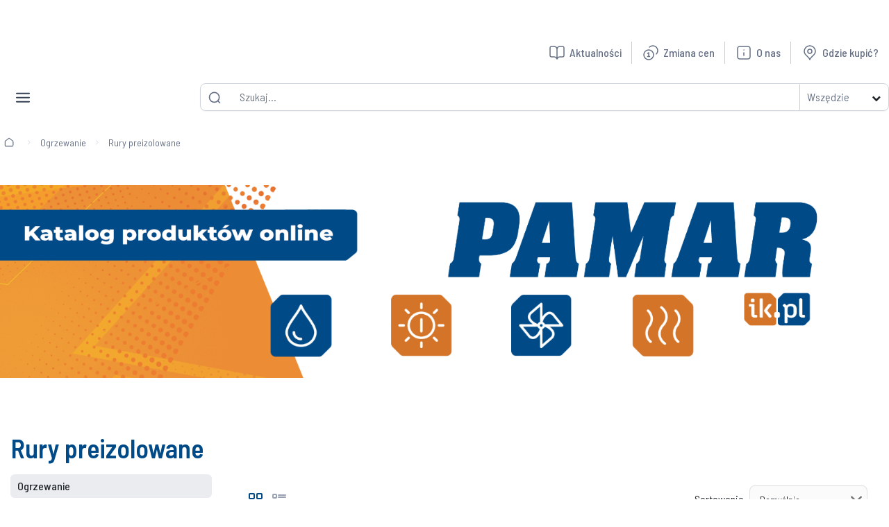

--- FILE ---
content_type: text/html; charset=UTF-8
request_url: https://katalog-pamar.ik.pl/produkty/rury-preizolowane~c2830648
body_size: 90980
content:
<!DOCTYPE html>
<html lang="pl">
<head>
        <meta charset="utf-8">
    <meta http-equiv="Content-Type" content="text/html; charset=utf-8">
    <meta http-equiv="X-UA-Compatible" content="ie=edge">
    <meta name="viewport" content="width=device-width, initial-scale=1.0">
        
    
            <title>Rury preizolowane - Ogrzewanie - PAMAR</title>
        <meta name="description" content="Sieć hurtowni instalacyjnych Instal-Konsorcjum poleca - Rury preizolowane ⭐ Najwyższa jakość produktów w atrakcyjnych cenach ⭐Szeroka oferta - zapraszamy!" />


            
	<!-- ICONS -->
    <link rel="shortcut icon" sizes="16x16" href="/static/icon/favicon.ico">
	<link rel="icon" type="image/png" sizes="32x32" href="/static/icon/favicon-32x32.png">
	<link rel="apple-touch-icon" sizes="57x57" href="/static/icon/favicon-57x57.png">
	<link rel="apple-touch-icon" sizes="72x72" href="/static/icon/favicon-72x72.png">
	<link rel="apple-touch-icon" sizes="114x114" href="/static/icon/favicon-114x114.png">
	<link rel="apple-touch-icon" sizes="144x144" href="/static/icon/favicon-144x144.png">
    <link href="https://fonts.googleapis.com/css2?family=Barlow+Semi+Condensed:ital,wght@0,100;0,200;0,300;0,400;0,500;0,600;0,700;0,800;0,900&amp;display=swap" rel="stylesheet">

    <!-- CANONICAL -->
    <link rel="canonical" href="https://ik.pl/produkty/rury-preizolowane~c2830648"/>
    
    <!-- CSS -->
            <link href="/static/style/style.min.css?v=1769218930" media="all" rel="stylesheet" type="text/css" />
<link href="/static/style/widgets.min.css?v=1769218930" media="all" rel="stylesheet" type="text/css" />
<link href="/cache-buster-1606906227/static/external/font-awesome/font-awesome.min.css" media="all" rel="stylesheet" type="text/css" />
<link href="/cache-buster-1651225524/static/external/bootstrap/bootstrap.min.css" media="all" rel="stylesheet" type="text/css" />
<link href="/cache-buster-1606906227/static/external/slick/slick.css" media="all" rel="stylesheet" type="text/css" />
<link href="/static/external/magnific-popup/magnific-popup.min.css?v=1769218930" media="all" rel="stylesheet" type="text/css" />
<link href="/static/external/jquery/jquery-ui.css?v=1769218930" media="all" rel="stylesheet" type="text/css" />
<link href="/static/style/product-listing.min.css?v=1769218930" media="all" rel="stylesheet" type="text/css" />
    
    <!-- JS -->
    <script>DOMAIN = 'https://katalog-pamar.ik.pl/';</script>
    <script src="/static/external/jquery/jquery.min.js"></script>

            
                <script type="application/ld+json">
            {
    "@context": "https:\/\/schema.org",
    "@type": "BreadcrumbList",
    "itemListElement": [
        {
            "@type": "ListItem",
            "position": 1,
            "name": "Ogrzewanie",
            "item": "https:\/\/katalog-pamar.ik.pl\/produkty\/ogrzewanie~c2830597"
        },
        {
            "@type": "ListItem",
            "position": 2,
            "name": "Rury preizolowane",
            "item": "https:\/\/katalog-pamar.ik.pl\/produkty\/rury-preizolowane~c2830648"
        }
    ]
}
        </script>
            
<!-- Google Tag Manager -->
<script>(function(w,d,s,l,i){w[l]=w[l]||[];w[l].push({'gtm.start':
new Date().getTime(),event:'gtm.js'});var f=d.getElementsByTagName(s)[0],
j=d.createElement(s),dl=l!='dataLayer'?'&l='+l:'';j.async=true;j.src=
'https://www.googletagmanager.com/gtm.js?id='+i+dl;f.parentNode.insertBefore(j,f);
})(window,document,'script','dataLayer','GTM-T9R4X8D');</script>
<!-- End Google Tag Manager -->
</head>

<body class="wmc ">


<!-- Google Tag Manager (noscript) -->
<noscript><iframe src="https://www.googletagmanager.com/ns.html?id=GTM-T9R4X8D"
height="0" width="0" style="display:none;visibility:hidden"></iframe></noscript>
<!-- End Google Tag Manager (noscript) -->

    
    <div id="page-wrapper">

        


<div class=" pimcore_area_wysiwyg pimcore_area_content mx container " style="max-width: 1630px !important;
    margin: 0 auto;">
    <section class="area-wysiwyg px-3">
                                    <div class="header_main mt-md-2">
            <div class="menu_logo mb-2">
                <a class="navbar-brand d-flex align-items-center" href="/">
                                    </a>
            </div>

            <div class="menu-search mb-2">
                <nav class="navbar navbar-expand-sm navbar-light bg-white w-100" id="search-section">
                    <form id="search-form" action="/szukaj" method="GET" class="search-bar d-flex align-items-center">
                        <input type="hidden" name="search-category" value="Wszędzie">
                        <button class="none" type="submit">
                            <img alt="Szukaj" class="icon_search_header" src="/cms/menu/search-lg.svg"/>
                        </button>

                        <div class="search-spinner"></div>

                        <input id="search" class="form-control search_header" autocomplete="off" name="q" placeholder="Szukaj..." type="text" value=""/>

                        <div class="dropdown d-flex align-items-center">
                            <button aria-expanded="false" class="btn dropdown_category_menu p-0"
                                    data-bs-toggle="dropdown" id="dropdownMenuButton" type="button"><span
                                    class="dropdown_category_menu_text">Wszędzie</span> <span
                                    class="dropdown_category_menu_arrow"> <i class="fa fa-chevron-down"></i> </span>
                            </button>

                            <ul aria-labelledby="dropdownMenuButton" class="dropdown-menu">
                                <li><a class="dropdown-item" data-value="1" href="#">Wszędzie</a></li>
                                <li><a class="dropdown-item" data-value="1" href="#">Produkty</a></li>
                                <li><a class="dropdown-item" data-value="2" href="#">Kategorie</a></li>
                                <li><a class="dropdown-item" data-value="3" href="#">Marki</a></li>
                                <li><a class="dropdown-item" data-value="4" href="#">Informacje</a></li>
                            </ul>
                        </div>
                        <div class="xsearch2-wrapper">
    <div class="xsearch2-row">
        <div class="xsearch2-col-md-5 xsearch2-sidebar">
        </div>
        <div class="xsearch2-col-md-5">
            <div class="xsearch2-results">
                <div class="xsearch2-result-list">
                </div>
            </div>
        </div>
    </div>
</div>                    </form>
                </nav>
            </div>
                        <div class="navbar-links mb-2">
                <nav class="navbar navbar-expand-lg navbar-light bg-white w-100">
                    <div class="navbar-collapse" id="navbarNav">
                        <ul class="navbar-nav ms-auto squize">
                                                                                                                                    <li class="nav-item-menu2 link-Aktualności">
                                        <a class="nav-link" href="/ik.pl/aktualnosci">
                                            <span class="icon-text">
                                                <img alt="ikona Aktualności" class="icon-left" src="/cms/menu/book-open-01.svg"/> Aktualności
                                            </span>
                                        </a>
                                    </li>
                                                                                                                                <li class="nav-item-menu2 dropdown">
                                        <a class="nav-link dla_partnera" href="#" id="partnerDropdown">
                                            <span class="icon-text dla_partnera_span">
                                                <img alt="Ikona Dla Partnera" class="icon-left" src="/cms/menu/pik-icon.svg"/>Dla Partnera<i class="fa fa-chevron-down ms-2"></i>
                                            </span>
                                        </a>
                                        <div class="dropdown-menu shadow rounded" id="partnerDropdownMenu" style="display: none;">
                                            <div class="row align-items-start shadow rounded col-4 ">
                                                <div class="col-6">
                                                                                                                                                                <p class="submenu_category pt-2 pb-2 ps-2" data-target="#contentPartner1"><a href="/pik">Program PIK </a></p>
                                                                                                                                                                    <p class="submenu_category pt-2 pb-2 ps-2" data-target="#contentPartner2"><a href="/ik.pl/gielda-towarowa-iv">Giełda Towarowa Grupy Instal-Konsorcjum 2026 </a></p>
                                                                                                                                                                    <p class="submenu_category pt-2 pb-2 ps-2" data-target="#contentPartner3"><a href="/ik.pl/aktualnosci?Rodzaj[]=szkolenie">Szkolenia </a></p>
                                                                                                                                                                    <p class="submenu_category pt-2 pb-2 ps-2" data-target="#contentPartner4"><a href="/ik.pl/aktualnosci?Rodzaj[]=porada">Porady </a></p>
                                                                                                                                                                    <p class="submenu_category pt-2 pb-2 ps-2" data-target="#contentPartner5"><a href="/ik.pl/baza-wiedzy/faq/faq-kotly">FAQ </a></p>
                                                                                                                                                                    <p class="submenu_category pt-2 pb-2 ps-2" data-target="#contentPartner6"><a href="/baza-wiedzy/biuletyn-IK">Biuletyn </a></p>
                                                                                                                                                                    <p class="submenu_category pt-2 pb-2 ps-2" data-target="#contentPartner7"><a href="/ik.pl/programy-partnerskie-producentow">Programy Partnerskie Producentów </a></p>
                                                                                                                                                                    <p class="submenu_category pt-2 pb-2 ps-2" data-target="#contentPartner8"><a href="/ik.pl/gdzie-kupic">Gdzie kupić? </a></p>
                                                                                                                                                            </div>

                                                <div class="partner_content col-6">
                                                                                                                <div class="content-div" id="contentPartner1">     <div class="d-flex flex-column align-items-start"> <!-- Zdjęcie u góry -->         <div class="mb-3 w-100"> <img src="https://ik.pl/cms/PIK/landing_page/pik%20logo.webp" alt="Szkolenia"                 class="img-fluid d-block mx-auto"> </div> <!-- Tekst -->         <p>Zbieraj punkty PIK za zakupy, wymieniaj na nagrody i korzystaj z dodatkowych świadczeń i usług!         </p>     </div> </div>
                                                                                                                <div class="content-div" id="contentPartner2">     <div class="d-flex flex-column align-items-start"> <!-- Zdjęcie u góry -->         <div class="mb-3 w-100"> <img src="/cms/landing-page/Gielda/iv/Logo IK 2.svg" alt="Logo Giełda IV"                 class="img-fluid d-block mx-auto"> </div> <!-- Tekst -->         <p>Bądź na bieżąco - Giełda Towarowa Grupy IK to miejsce, gdzie Twoja firma może rosnąć razem z najlepszymi.</p>     </div> </div>
                                                                                                                <div class="content-div" id="contentPartner3">     <div class="d-flex flex-column align-items-start"> <!-- Zdjęcie u góry -->         <div class="mb-3 w-100"> <img src="https://ik.pl/cms/menu/szkolenia.svg" alt="Szkolenia"                 class="img-fluid d-block mx-auto"> </div> <!-- Tekst -->         <p>Dołącz do naszych webinarów – eksperci z branży, praktyczna wiedza w pigułce. Rozwijaj się z nami już dziś!         </p>     </div> </div>
                                                                                                                <div class="content-div" id="contentPartner4">     <div class="d-flex flex-column align-items-start"> <!-- Zdjęcie u góry -->         <div class="mb-3 w-100"> <img src="https://ik.pl/cms/menu/porady.svg" alt="Opis zdjęcia"                 class="img-fluid d-block mx-auto"> </div> <!-- Tekst -->         <p>Zdobądź praktyczną wiedzę – nasze porady to realne wsparcie w codziennej pracy instalatora.</p>     </div> </div>
                                                                                                                <div class="content-div" id="contentPartner5">     <div class="d-flex flex-column align-items-start"> <!-- Zdjęcie u góry -->         <div class="mb-3 w-100"> <img src="https://ik.pl/cms/menu/faq.svg" alt="Opis zdjęcia"                 class="img-fluid d-block mx-auto"> </div> <!-- Tekst -->         <p>Poznaj odpowiedzi na najczęściej zadawane pytania – szybkie wsparcie i praktyczne informacje dla             instalatorów.</p>     </div> </div>
                                                                                                                <div class="content-div" id="contentPartner6">     <div class="d-flex flex-column align-items-start"> <!-- Zdjęcie u góry -->         <div class="mb-3 w-100"> <img src="https://ik.pl/cms/menu/biuletyn.svg" alt="Opis zdjęcia"                 class="img-fluid d-block mx-auto"> </div> <!-- Tekst -->         <p>Sięgnij po nasz kwartalnik – branżowy biuletyn dla Instalatorów. Aktualna wiedza, nowości i techniczne             rozwiązania.</p>     </div> </div>
                                                                                                                <div class="content-div" id="contentPartner7">     <div class="d-flex flex-column align-items-start"> <!-- Zdjęcie u góry -->         <div class="mb-3 w-100"> <img src="https://ik.pl/cms/menu/programy-partnerskie.svg" alt="Opis zdjęcia"                 class="img-fluid d-block mx-auto"> </div> <!-- Tekst -->         <p>Poznaj programy partnerskie dostawców – zyskaj specjalne korzyści i wsparcie stworzone dla instalatorów.</p>     </div> </div>
                                                                                                                <div class="content-div" id="contentPartner8">     <div class="d-flex flex-column align-items-start"> <!-- Zdjęcie u góry -->         <div class="mb-3 w-100"> <img src="https://ik.pl/cms/menu/gdzie-kupi.svg" alt="Opis zdjęcia"                 class="img-fluid d-block mx-auto"> </div> <!-- Tekst -->         <p>Znajdź najbliższy punkt sprzedaży w zakładce „Gdzie kupić” – i zaopatrz się w nasze sprawdzone produkty!</p>     </div> </div>
                                                                                                    </div>
                                            </div>
                                        </div>
                                        </li>
                                                                                                                                                                    <li class="nav-item-menu2 link-Zmiana_cen">
                                        <a class="nav-link" href="https://ik.pl/aktualnosci?Rodzaj%5B%5D=zmianacen">
                                            <span class="icon-text">
                                                <img alt="ikona Zmiana cen" class="icon-left" src="/cms/menu/coins-04.svg"/> Zmiana cen
                                            </span>
                                        </a>
                                    </li>
                                                                                                                                                                    <li class="nav-item-menu2 link-O_nas">
                                        <a class="nav-link" href="/ik.pl/o-nas">
                                            <span class="icon-text">
                                                <img alt="ikona O nas" class="icon-left" src="/cms/menu/info-square.svg"/> O nas
                                            </span>
                                        </a>
                                    </li>
                                                                                                                                                                    <li class="nav-item-menu2 link-Gdzie_kupić?">
                                        <a class="nav-link" href="/ik.pl/gdzie-kupic">
                                            <span class="icon-text">
                                                <img alt="ikona Gdzie kupić?" class="icon-left" src="/cms/menu/marker-pin-03.svg"/> Gdzie kupić?
                                            </span>
                                        </a>
                                    </li>
                                                                                    </ul>
                    </div>
                </nav>
            </div>
                        <div class="mobile_menu_hamburger">
                <button aria-controls="mobileNavbar" aria-expanded="false" aria-label="Toggle navigation" class="navbar-toggler" data-bs-target="#mobileNavbar" data-bs-toggle="collapse" type="button">
                    <img class="mobile_nav_menu_button" src="/cms/menu/application-nav-menu-button.svg"/>
                </button>
            </div>

            <div class="collapse mobile_navbar_fullscreen" id="mobileNavbar">
                <div class="mobile_navbar_header">
                    <button aria-label="Close navigation" class="mobile_navbar_close">
                        <img class="mobile_nav_menu_button" src="/cms/menu/application-nav-menu-button.svg"/>
                    </button>

                    <p class="submenu_category pt-2 pb-2 ps-2"><span class="mobile_navbar_title">Menu</span></p>
                </div>

                <ul class="mobile_navbar_nav">
                                                                        <li class="mobile_nav_item mobile-dropdown produkty-mobile-menu">
                                <div class="mobile_navbar_title_header">
                                    <span class="mobile_navbar_title">Produkty</span>
                                    <span id="arrow"><i class="fa fa-chevron-down"></i></span>
                                </div>
                                <ul class="submenu_mobile ">
                                                                            
                                        <li>
                                            <p class="submenu_category pt-2 pb-2 ps-2">
                                                <a href="/produkty/pompy-ciepla~c2830637">
                                                    <img alt="Pompy ciepła" class="icon-img" src="/cms/menu/pc-icon.svg"/>
                                                    Pompy ciepła
                                                </a>
                                            </p>
                                        </li>
                                                                            
                                        <li>
                                            <p class="submenu_category pt-2 pb-2 ps-2">
                                                <a href="/produkty/kotly~c2830618">
                                                    <img alt="Pompy ciepła" class="icon-img" src="/cms/menu/kotly-icon.svg"/>
                                                    Kotły
                                                </a>
                                            </p>
                                        </li>
                                                                            
                                        <li>
                                            <p class="submenu_category pt-2 pb-2 ps-2">
                                                <a href="/produkty/rekuperacja~c2830588">
                                                    <img alt="Pompy ciepła" class="icon-img" src="/cms/menu/rekuperacja-icon.svg"/>
                                                    Rekuperacja
                                                </a>
                                            </p>
                                        </li>
                                                                            
                                        <li>
                                            <p class="submenu_category pt-2 pb-2 ps-2">
                                                <a href="/produkty/instalacje~c2830518">
                                                    <img alt="Pompy ciepła" class="icon-img" src="/cms/menu/instalacje-icon.svg"/>
                                                    Instalacje
                                                </a>
                                            </p>
                                        </li>
                                                                            
                                        <li>
                                            <p class="submenu_category pt-2 pb-2 ps-2">
                                                <a href="/produkty/ogrzewanie~c2830597">
                                                    <img alt="Pompy ciepła" class="icon-img" src="/cms/menu/ogrzewanie-icon.svg"/>
                                                    Ogrzewanie
                                                </a>
                                            </p>
                                        </li>
                                                                            
                                        <li>
                                            <p class="submenu_category pt-2 pb-2 ps-2">
                                                <a href="/produkty/uzdatnianie-wody~c2830699">
                                                    <img alt="Pompy ciepła" class="icon-img" src="/cms/menu/uzdatnianie-wody-icon.svg"/>
                                                    Uzdatnianie wody
                                                </a>
                                            </p>
                                        </li>
                                                                            
                                        <li>
                                            <p class="submenu_category pt-2 pb-2 ps-2">
                                                <a href="/produkty/klimatyzacja-i-wentylacja~c2830573">
                                                    <img alt="Pompy ciepła" class="icon-img" src="/cms/menu/klimatyzacja-icon.svg"/>
                                                    Klimatyzacja i wentylacja
                                                </a>
                                            </p>
                                        </li>
                                                                            
                                        <li>
                                            <p class="submenu_category pt-2 pb-2 ps-2">
                                                <a href="/produkty/fotowoltaika~c2830512">
                                                    <img alt="Pompy ciepła" class="icon-img" src="/cms/menu/pv-icon.svg"/>
                                                    Fotowoltaika
                                                </a>
                                            </p>
                                        </li>
                                                                            
                                        <li>
                                            <p class="submenu_category pt-2 pb-2 ps-2">
                                                <a href="/produkty/artykuly-sanitarne~c2830495">
                                                    <img alt="Pompy ciepła" class="icon-img" src="/cms/menu/art-sanitarne-icon.svg"/>
                                                    Artykuły sanitarne
                                                </a>
                                            </p>
                                        </li>
                                                                            
                                        <li>
                                            <p class="submenu_category pt-2 pb-2 ps-2">
                                                <a href="/produkty/sieci-zewnetrzne~c2830673">
                                                    <img alt="Pompy ciepła" class="icon-img" src="/cms/menu/sieci-zewn-icon.svg"/>
                                                    Sieci zewnętrzne
                                                </a>
                                            </p>
                                        </li>
                                                                            
                                        <li>
                                            <p class="submenu_category pt-2 pb-2 ps-2">
                                                <a href="/aktualnosci?Rodzaj%5B%5D=nowoscproduktowa">
                                                    <img alt="Pompy ciepła" class="icon-img" src="/cms/menu/nowosci_mobile.svg"/>
                                                    Nowości
                                                </a>
                                            </p>
                                        </li>
                                                                            
                                        <li>
                                            <p class="submenu_category pt-2 pb-2 ps-2">
                                                <a href="/aktualnosci?Rodzaj%5B%5D=promocja">
                                                    <img alt="Pompy ciepła" class="icon-img" src="/cms/menu/promocje_mobile.svg"/>
                                                    Promocje
                                                </a>
                                            </p>
                                        </li>
                                                                    </ul>
                            </li>
                                                                                                <li class="mobile_nav_item mobile-dropdown dla partnera-mobile-menu">
                                <div class="mobile_navbar_title_header">
                                    <span class="mobile_navbar_title">Dla Partnera</span>
                                    <span id="arrow"><i class="fa fa-chevron-down"></i></span>
                                </div>
                                <ul class="submenu_mobile ">
                                                                            
                                        <li>
                                            <p class="submenu_category pt-2 pb-2 ps-2">
                                                <a href="/gielda-towarowa-iv">
                                                    <img alt="Pompy ciepła" class="icon-img" src="/cms/menu/4_gielda_gik_icon_blue.svg"/>
                                                    Giełda Towarowa Grupy Instal-Konsorcjum 2026
                                                </a>
                                            </p>
                                        </li>
                                                                            
                                        <li>
                                            <p class="submenu_category pt-2 pb-2 ps-2">
                                                <a href="/oferta-specjalna">
                                                    <img alt="Pompy ciepła" class="icon-img" src="/cms/menu/os%20sygnet%20cmyk.pdf.svg"/>
                                                    Oferta Specjalna
                                                </a>
                                            </p>
                                        </li>
                                                                            
                                        <li>
                                            <p class="submenu_category pt-2 pb-2 ps-2">
                                                <a href="/pik">
                                                    <img alt="Pompy ciepła" class="icon-img" src="/cms/menu/pik-icon.svg"/>
                                                    Program PIK
                                                </a>
                                            </p>
                                        </li>
                                                                            
                                        <li>
                                            <p class="submenu_category pt-2 pb-2 ps-2">
                                                <a href="/ik.pl/szkolenia">
                                                    <img alt="Pompy ciepła" class="icon-img" src="/cms/menu/szkolenia_mobile.svg"/>
                                                    Szkolenia
                                                </a>
                                            </p>
                                        </li>
                                                                            
                                        <li>
                                            <p class="submenu_category pt-2 pb-2 ps-2">
                                                <a href="/ik.pl/aktualnosci?Rodzaj[]=porada">
                                                    <img alt="Pompy ciepła" class="icon-img" src="/cms/menu/porady_mobile.svg"/>
                                                    Porady
                                                </a>
                                            </p>
                                        </li>
                                                                            
                                        <li>
                                            <p class="submenu_category pt-2 pb-2 ps-2">
                                                <a href="/ik.pl/baza-wiedzy/faq/faq-kotly">
                                                    <img alt="Pompy ciepła" class="icon-img" src="/cms/menu/faq_mobile.svg"/>
                                                    FAQ
                                                </a>
                                            </p>
                                        </li>
                                                                            
                                        <li>
                                            <p class="submenu_category pt-2 pb-2 ps-2">
                                                <a href="/baza-wiedzy/biuletyn-IK">
                                                    <img alt="Pompy ciepła" class="icon-img" src="/cms/menu/biuletyn_mobile.svg"/>
                                                    Biuletyn
                                                </a>
                                            </p>
                                        </li>
                                                                            
                                        <li>
                                            <p class="submenu_category pt-2 pb-2 ps-2">
                                                <a href="/ik.pl/programy-partnerskie-producentow">
                                                    <img alt="Pompy ciepła" class="icon-img" src="/cms/menu/programy-partnerskie-icon.svg"/>
                                                    Program partnerski
                                                </a>
                                            </p>
                                        </li>
                                                                            
                                        <li>
                                            <p class="submenu_category pt-2 pb-2 ps-2">
                                                <a href="/ik.pl/gdzie-kupic">
                                                    <img alt="Pompy ciepła" class="icon-img" src="/cms/menu/marker-pin-03.svg"/>
                                                    Gdzie kupić?
                                                </a>
                                            </p>
                                        </li>
                                                                    </ul>
                            </li>
                                                            </ul>
            </div>

                        <div class="manu-main-navigation" id="main-navigation">
                <nav class="navbar-menu navbar-expand-lg w-100">
                    <div class="collapse navbar-collapse" id="navbarNav">
                        <ul class="navbar-nav">
                                                                                                <li class="nav-item-menu">
                                        <a class="nav-link" href="/ik.pl/produkty" style="padding-right: 0 !important;" id="Produkty" data-target="#contentProdukty">
                                            <span>Produkty</span>
                                            <span id="arrow"><i class="fa fa-chevron-down"></i></span>
                                        </a>
                                    </li>
                                                                                                                                <li class="nav-item-menu">
                                        <a class="nav-link" href="/ik.pl/strefa-marek"><span>Marki</span></a>
                                    </li>
                                                                                                                                <li class="nav-item-menu">
                                        <a class="nav-link" href="/ik.pl/oferta-specjalna" style="padding-right: 0 !important;" id="OfertaSpecjalna" data-target="#contentOferta">
                                            <span>Oferta Specjalna</span>
                                            <span id="arrow"><i class="fa fa-chevron-down"></i></span>
                                        </a>
                                    </li>
                                                                                                                                <li class="nav-item-menu">
                                        <a class="nav-link" href="https://ik.pl/aktualnosci?Rodzaj%5B%5D=promocja"><span>Promocje</span></a>
                                    </li>
                                                                                                                                <li class="nav-item-menu">
                                        <a class="nav-link" href="https://ik.pl/aktualnosci?Rodzaj%5B%5D=nowoscproduktowa"><span>Nowości</span></a>
                                    </li>
                                                                                    </ul>
                    </div>
                </nav>
            </div>

                                                            <div class="mt-0 dropdownDiv" id="ProduktyDiv" style="display: none">
                        <div class="row align-items-start shadow rounded col-4 ">
                            <ul class="col-6 mb-null">

                                
                                    
                                    <li class="submenu_category pt-2 pb-2 ps-2" data-target="#contentPompy">
                                        <a href="/produkty/pompy-ciepla~c2830637">
                                                                                            <img alt="Pompy ciepła" class="icon-img" src="/cms/menu/pc-icon.svg"/>
                                                                                        Pompy ciepła
                                                                                            <span class="submenu_category_content_number">( 0)</span>
                                                                                    </a>
                                    </li>
                                
                                    
                                    <li class="submenu_category pt-2 pb-2 ps-2" data-target="#contentKotły">
                                        <a href="/produkty/kotly~c2830618">
                                                                                            <img alt="Kotły" class="icon-img" src="/cms/menu/kotly-icon.svg"/>
                                                                                        Kotły
                                                                                            <span class="submenu_category_content_number">( 0)</span>
                                                                                    </a>
                                    </li>
                                
                                    
                                    <li class="submenu_category pt-2 pb-2 ps-2" data-target="#contentRekuperacja">
                                        <a href="/produkty/rekuperacja~c2830588">
                                                                                            <img alt="Rekuperacja" class="icon-img" src="/cms/menu/rekuperacja-icon.svg"/>
                                                                                        Rekuperacja
                                                                                            <span class="submenu_category_content_number">( 0)</span>
                                                                                    </a>
                                    </li>
                                
                                    
                                    <li class="submenu_category pt-2 pb-2 ps-2" data-target="#contentInstalacje">
                                        <a href="/produkty/instalacje~c2830518">
                                                                                            <img alt="Instalacje" class="icon-img" src="/cms/menu/instalacje-icon.svg"/>
                                                                                        Instalacje
                                                                                            <span class="submenu_category_content_number">( 0)</span>
                                                                                    </a>
                                    </li>
                                
                                    
                                    <li class="submenu_category pt-2 pb-2 ps-2" data-target="#contentOgrzewanie">
                                        <a href="/produkty/ogrzewanie~c2830597">
                                                                                            <img alt="Ogrzewanie" class="icon-img" src="/cms/menu/ogrzewanie-icon.svg"/>
                                                                                        Ogrzewanie
                                                                                            <span class="submenu_category_content_number">( 0)</span>
                                                                                    </a>
                                    </li>
                                
                                    
                                    <li class="submenu_category pt-2 pb-2 ps-2" data-target="#contentUzdatnianie">
                                        <a href="/produkty/uzdatnianie-wody~c2830699">
                                                                                            <img alt="Uzdatnianie wody" class="icon-img" src="/cms/menu/uzdatnianie-wody-icon.svg"/>
                                                                                        Uzdatnianie wody
                                                                                            <span class="submenu_category_content_number">( 0)</span>
                                                                                    </a>
                                    </li>
                                
                                    
                                    <li class="submenu_category pt-2 pb-2 ps-2" data-target="#contentKlimatyzacja">
                                        <a href="/produkty/klimatyzacja-i-wentylacja~c2830573">
                                                                                            <img alt="Klimatyzacja i wentylacja" class="icon-img" src="/cms/menu/klimatyzacja-icon.svg"/>
                                                                                        Klimatyzacja i wentylacja
                                                                                            <span class="submenu_category_content_number">( 0)</span>
                                                                                    </a>
                                    </li>
                                
                                    
                                    <li class="submenu_category pt-2 pb-2 ps-2" data-target="#contentFotowoltaika">
                                        <a href="/produkty/fotowoltaika~c2830512">
                                                                                            <img alt="Fotowoltaika" class="icon-img" src="/cms/menu/pv-icon.svg"/>
                                                                                        Fotowoltaika
                                                                                            <span class="submenu_category_content_number">( 0)</span>
                                                                                    </a>
                                    </li>
                                
                                    
                                    <li class="submenu_category pt-2 pb-2 ps-2" data-target="#contentArtykuły">
                                        <a href="/produkty/artykuly-sanitarne~c2830495">
                                                                                            <img alt="Artykuły sanitarne" class="icon-img" src="/cms/menu/art-sanitarne-icon.svg"/>
                                                                                        Artykuły sanitarne
                                                                                            <span class="submenu_category_content_number">( 0)</span>
                                                                                    </a>
                                    </li>
                                
                                    
                                    <li class="submenu_category pt-2 pb-2 ps-2" data-target="#contentSieci">
                                        <a href="/produkty/sieci-zewnetrzne~c2830673">
                                                                                            <img alt="Sieci zewnętrzne" class="icon-img" src="/cms/menu/sieci-zewn-icon.svg"/>
                                                                                        Sieci zewnętrzne
                                                                                            <span class="submenu_category_content_number">( 0)</span>
                                                                                    </a>
                                    </li>
                                                            </ul>

                            <div class="product_ad col-6">
                                <div class="content-div" id="contentProdukty">     <p class="pt-2">Polecany produkt:</p>          <div class="d-flex justify-content-center logo-container">         <img alt="Logo" class="img-fluid"             src="https://ik.pl/marki/Logotypy%20marek/QIK/qik%20logo.svg" />     </div>          <div class="d-flex justify-content-center">         <img alt="Obraz produktu" class="rounded"             src="https://ik.pl/zdjecia/QIK/image-thumb__638178__600_frame/rura%204.jpeg" />     </div>          <p class="content_description">         Rura wielowarstwowa QIK PE-RT II/AL/PE-RT II 16x2 - kręgi 600m     </p>          <div class="text-right">         <a href="https://ik.pl/produkty/rura-wielowarstwowa-qik-pe-rt-iialpe-rt-ii-16x2-kregi-600m~p3225733" class="check-button">             Zobacz<span class="arrow"><i class="fa fa-angle-right"></i></span>         </a>     </div> </div>
                                                                    <div class="content-div" id="contentPompy">     <p class="pt-2">Polecane produkty:</p>     <div class="d-flex justify-content-center logo-container"> <img alt="Logo" class="img-fluid"             src="https://ik.pl/marki/Logotypy%20marek/Oferta%20Specjalna/os%20saunier%20duval%20sygnet%20+%20ik.pl.svg" /> </div>     <div class="d-flex justify-content-center"> <img alt="Obraz produktu" class="rounded"             src="https://ik.pl/zdjecia/OFERTA%20SPECJALNA/Saunier%20Duval/image-thumb__538662__600_frame/IW558000035872.jpeg" /> </div>     <p class="content_description">Pakiety systemowe OZE z pompami ciepła powietrze/woda Split      </p>     <div class="text-right"> <a             href="https://ik.pl/szukaj?q=Genia%20Air%20Split%20HA"             class="check-button"> Zobacz<span class="arrow"><i class="fa fa-angle-right"></i></span> </a> </div> </div>
                                                                    <div class="content-div" id="contentKotły">     <p class="pt-2">Polecany produkt:</p>     <div class="d-flex justify-content-center logo-container"><img alt="Logo" class="img-fluid"             src="https://ik.pl/marki/Logotypy%20marek/Vaillant/vaillant%20logo3.svg" /></div>     <div class="d-flex justify-content-center"><img alt="Obraz produktu" class="rounded"             src="/cms/menu/kotly_Vaillant.webp" /></div>     <p class="content_description">Kocioł gazowy jednofunkcyjny VAILLANT ecoTEC pro VC 146/5-3 kondensacyjny wiszący 5.2 - 15.3 kW</p>         <div class="text-right">             <a href="/produkty/kociol-gazowy-jednofunkcyjny-vaillant-ecotec-pro-vc-1465-3-kondensacyjny-wiszacy-52-153-kw~p2626453"                 class="check-button">                 Zobacz<span class="arrow"><i class="fa fa-angle-right"></i></span>             </a>         </div>      </div>
                                                                    <div class="content-div" id="contentRekuperacja">     <p class="pt-2">Polecany produkt:</p>     <div class="d-flex justify-content-center logo-container"><img alt="Logo" class="img-fluid"             src="https://ik.pl/marki/Logotypy%20marek/VITECO/viteco%20air%20rgb.svg" /></div>     <div class="d-flex justify-content-center"><img alt="Obraz produktu" class="rounded"             src="/cms/menu/rekuperacja_Viteco.webp" /></div>     <p class="content_description">Rekuperator Reversus 450+ z panelem Wi-Fi, z wymiennikiem przeciwprądowym (wydatek 430 m³/h), z by-passem, z nagrzewnicą wstępną, z uchwytami mocującymi do ściany</p>         <div class="text-right">             <a href="/produkty/rekuperator-reversus-450-z-panelem-wi-fi-z-wymiennikiem-przeciwpradowym-wydatek-430-m3h-z-by-passem-z-nagrzewnica-wstepna-z-uchwytami-mocujacymi-do-sciany~p3191011"                 class="check-button">                 Zobacz<span class="arrow"><i class="fa fa-angle-right"></i></span>             </a>         </div> </div>
                                                                    <div class="content-div" id="contentInstalacje">     <p class="pt-2">Polecany produkt:</p>     <div class="d-flex justify-content-center logo-container"><img alt="Logo" class="img-fluid"             src="https://ik.pl/marki/Logotypy%20marek/QIK/qik%20logo.svg" /></div>     <div class="d-flex justify-content-center"><img alt="Obraz produktu" class="rounded"             src="https://ik.pl/zdjecia/QIK/image-thumb__552175__600_frame/rura%20QIK%20EVOH%2092EXxxx.jpeg" /></div>     <p class="content_description">Rura PE-RT I/EVOH/PE-RT I QIK II 16 mm x 2 mm kolor pomarańczowy - kręgi 600m wielowarstwowa gładka</p>     <div class="text-right">         <a href="https://ik.pl/produkty/rura-pe-rt-ievohpe-rt-i-qik-ii-16-mm-x-2-mm-kolor-pomaranczowy-kregi-600m-wielowarstwowa-gladka~p3184297"             class="check-button">             Zobacz<span class="arrow"><i class="fa fa-angle-right"></i></span>         </a>     </div> </div>
                                                                    <div class="content-div" id="contentOgrzewanie">     <p class="pt-2">Polecany produkt:</p>     <div class="d-flex justify-content-center logo-container"><img alt="Logo" class="img-fluid"             src="https://ik.pl/marki/Logotypy%20marek/Purmo/purmo%20logo.svg" /></div>     <div class="d-flex justify-content-center"><img alt="Obraz produktu" class="rounded"             src="https://ik.pl/zdjecia/PURMO/image-thumb__552778__600_frame/Purmo-Ventil-Compact_CV.jpeg" /></div>     <p class="content_description">Grzejnik płytowy typ 22 PURMO Ventil Compact CV wym. 600 x 1200 mm, kolor biały, moc 2051 W, front Profilowany     </p>     <div class="text-right"> <a             href="https://ik.pl/produkty/grzejnik-plytowy-typ-22-purmo-ventil-compact-cv-wym-600-x-1200-mm-kolor-bialy-moc-2051-w-front-profilowany~p2442377"             class="check-button"> Zobacz<span class="arrow"><i class="fa fa-angle-right"></i></span> </a> </div> </div>
                                                                    <div class="content-div" id="contentUzdatnianie">             <p class="pt-2">Polecany produkt:</p>             <div class="d-flex justify-content-center logo-container"><img alt="Logo" class="img-fluid"                     src="https://ik.pl/marki/Logotypy%20marek/VITECO/viteco%20water%20rgb.svg" /></div>             <div class="d-flex justify-content-center"><img alt="Obraz produktu" class="rounded"                     src="https://ik.pl/zdjecia/VITECO%20WATER/image-thumb__73249__600_frame/V1G8KZW_wszystkie%20modele.jpeg" />             </div>             <p class="content_description">Kompaktowy zmiękczacz wody Viteco KZW 20L, przyłącza 1", z kompletnym                 zestawem filtracji wstępnej i zestawem do mierzenia twardości wody</p>             <div class="text-right"> <a                     href="/produkty/kompaktowy-zmiekczacz-wody-viteco-kzw-20l-przylacza-1-z-kompletnym-zestawem-filtracji-wstepnej-i-zestawem-do-mierzenia-twardosci-wody~p2475782"                     class="check-button"> Zobacz<span class="arrow"><i class="fa fa-angle-right"></i></span> </a> </div></div>
                                                                    <div class="content-div" id="contentKlimatyzacja">             <p class="pt-2">Polecane produkty:</p>             <div class="d-flex justify-content-center logo-container"><img alt="Logo" class="img-fluid"                     src="https://ik.pl/marki/Logotypy%20marek/VITECO/viteco%20cool%20reg.svg" /></div>             <div class="d-flex justify-content-center"><img alt="Obraz produktu" class="rounded"                     src="https://ik.pl/zdjecia/VITECO%20COOL/image-thumb__573608__600_frame/Viteco%20Cool%20klima.jpeg" />             </div>             <p class="content_description">Pakiety z klimatyzatorem Viteco Clima Comfort</p>             <div class="text-right"> <a                     href="https://ik.pl/szukaj?q=klimatyzacja&producent%5B%5D=VITECO+COOL"                     class="check-button"> Zobacz<span class="arrow"><i class="fa fa-angle-right"></i></span> </a> </div></div>
                                                                    <div class="content-div" id="contentFotowoltaika">     <p class="pt-2">Polecany produkt:</p>          <div class="d-flex justify-content-center logo-container"><img alt="Logo" class="img-fluid" src="https://ik.pl/marki/Logotypy%20marek/VITECO/viteco%20energy%20rgb.svg" /></div>          <div class="d-flex justify-content-center"><img alt="Obraz produktu" class="rounded" src="/cms/menu/fotowoltaika_Viteco.webp" /></div>          <p class="content_description">Moduł PV Corab Encor EC480N-10-102B czarna rama</p>          <div class="text-right">         <a href="/produkty/modul-pv-corab-encor-ec480n-10-102b-czarna-rama~p3137313"             class="check-button">             Zobacz<span class="arrow"><i class="fa fa-angle-right"></i></span>         </a>     </div></div>
                                                                    <div class="content-div" id="contentArtykuły">     <p class="pt-2">Polecany produkt:</p>     <div class="d-flex justify-content-center logo-container"><img alt="Logo" class="img-fluid"             src="https://ik.pl/marki/Logotypy%20marek/Oferta%20Specjalna/os%20tece%20sygnet%20%2B%20ik.pl.svg" /></div>     <div class="d-flex justify-content-center"><img alt="Obraz produktu" class="rounded"             src="https://ik.pl/zdjecia/OFERTA%20SPECJALNA/Tece/image-thumb__643085__600_frame/IWJ19400420.jpeg" /></div>     <p class="content_description">Stelaż podtynkowy do WC TECE base Plus, 1120 x 500 x 150 mm, regulowana wysokość, ze spłuczką oraz z podkładką izolacyjną do miski ustępowej i bidetu</p>     <div class="text-right"> <a href="/produkty/stelaz-podtynkowy-do-wc-tece-base-plus-1120-x-500-x-150-mm-regulowana-wysokosc-ze-spluczka-oraz-z-podkladka-izolacyjna-do-miski-ustepowej-i-bidetu~p3235770"             class="check-button"> Zobacz<span class="arrow"><i class="fa fa-angle-right"></i></span> </a> </div> </div>
                                                                    <div class="content-div" id="contentSieci">     <p class="pt-2">Polecany produkt:</p>     <div class="d-flex justify-content-center logo-container"><img alt="Logo" class="img-fluid"             src="https://ik.pl/marki/Logotypy%20marek/MagnaPlast/magnaplast%20logo.svg" /></div>     <div class="d-flex justify-content-center"><img alt="Obraz produktu" class="rounded"             src="https://ik.pl/zdjecia/MAGNAPLAST/image-thumb__581785__600_frame/DSC_0604.jpeg" /></div>     <p class="content_description">Rura kanalizacyjna zewnętrzna pvc-u MAGNAPLAST KGEL 160 x 3000 x 4.7 z kielichem lita pomarańczowa, klasa C - SN 8</p>     <div class="text-right"> <a href="/produkty/rura-kanalizacyjna-zewnetrzna-pvc-u-magnaplast-kgel-160-x-3000-x-47-z-kielichem-lita-pomaranczowa-klasa-c-sn-8~p2385433"             class="check-button"> Zobacz<span class="arrow"><i class="fa fa-angle-right"></i></span> </a> </div> </div>
                                                            </div>
                        </div>
                    </div>
                                                                                            <div class="mt-0 dropdownDiv" id="OfertaSpecjalnaDiv" style="display: none">
                        <div class="row align-items-start shadow rounded col-4 ">
                            <ul class="col-6 mb-null">

                                
                                    
                                    <li class="submenu_category pt-2 pb-2 ps-2" data-target="#contentVaillant">
                                        <a href="/ik.pl/strefa-marek/vaillant">
                                                                                        Vaillant
                                                                                    </a>
                                    </li>
                                
                                    
                                    <li class="submenu_category pt-2 pb-2 ps-2" data-target="#contentSaunier">
                                        <a href="/ik.pl/strefa-marek/saunier-duval">
                                                                                        Saunier Duval
                                                                                    </a>
                                    </li>
                                
                                    
                                    <li class="submenu_category pt-2 pb-2 ps-2" data-target="#contentQIK">
                                        <a href="/ik.pl/strefa-marek/qik">
                                                                                        QIK
                                                                                    </a>
                                    </li>
                                
                                    
                                    <li class="submenu_category pt-2 pb-2 ps-2" data-target="#contentViteco">
                                        <a href="/ik.pl/strefa-marek/viteco">
                                                                                        Viteco
                                                                                    </a>
                                    </li>
                                
                                    
                                    <li class="submenu_category pt-2 pb-2 ps-2" data-target="#contentBeretta">
                                        <a href="/ik.pl/strefa-marek/beretta">
                                                                                        Beretta
                                                                                    </a>
                                    </li>
                                
                                    
                                    <li class="submenu_category pt-2 pb-2 ps-2" data-target="#contentDe">
                                        <a href="https://ik.pl/produkty?producent%5B0%5D=DE%20DIETRICH%20-%20Oferta%20specjalna">
                                                                                        De Dietrich
                                                                                    </a>
                                    </li>
                                
                                    
                                    <li class="submenu_category pt-2 pb-2 ps-2" data-target="#contentBiawar">
                                        <a href="https://ik.pl/produkty?producent%5B%5D=BIAWAR+-+Oferta+specjalna">
                                                                                        Biawar
                                                                                    </a>
                                    </li>
                                
                                    
                                    <li class="submenu_category pt-2 pb-2 ps-2" data-target="#contentGalmet">
                                        <a href="https://ik.pl/produkty?producent%5B0%5D=GALMET%20-%20Oferta%20specjalna">
                                                                                        Galmet
                                                                                    </a>
                                    </li>
                                
                                    
                                    <li class="submenu_category pt-2 pb-2 ps-2" data-target="#contentBosch">
                                        <a href="https://ik.pl/produkty?producent%5B0%5D=BOSCH%20TERMOTECHNIKA%20-%20Oferta%20specjalna">
                                                                                        Bosch
                                                                                    </a>
                                    </li>
                                
                                    
                                    <li class="submenu_category pt-2 pb-2 ps-2" data-target="#contentConcept">
                                        <a href="/ik.pl/strefa-marek/concept">
                                                                                        Concept
                                                                                    </a>
                                    </li>
                                
                                    
                                    <li class="submenu_category pt-2 pb-2 ps-2" data-target="#contentWolf">
                                        <a href="https://ik.pl/produkty?producent%5B%5D=WOLF+-+Oferta+specjalna">
                                                                                        Wolf
                                                                                    </a>
                                    </li>
                                
                                    
                                    <li class="submenu_category pt-2 pb-2 ps-2" data-target="#contentGavia">
                                        <a href="/ik.pl/strefa-marek/gavia">
                                                                                        Gavia
                                                                                    </a>
                                    </li>
                                
                                    
                                    <li class="submenu_category pt-2 pb-2 ps-2" data-target="#contentTECE">
                                        <a href="/produkty?producent%5B0%5D=TECE%20-%20Oferta%20specjalna">
                                                                                        TECE
                                                                                    </a>
                                    </li>
                                                            </ul>

                            <div class="product_ad col-6">
                                <div class="content-div" id="contentOferta" style="display: block;">   <div class="d-flex flex-column justify-content-center align-items-center" style="height: 400px;">     <div class="mb-3 mt-3 w-100"><img src="/cms/landing-page/os-logo-2-linie-cmyk.svg"         alt="Logo Oferta Specjalna" class="img-fluid d-block mx-auto"></div>   </div> </div>
                                                                    <div class="content-div" id="contentVaillant" style="display: block;">   <div class="d-flex flex-column justify-content-center align-items-center" style="height: 400px;">     <div class="mb-3 mt-3 w-100"><img src="/marki/Logotypy marek/Oferta Specjalna/os vaillant sygnet + ik.pl.svg"         alt="Logo Vaillant Oferta Specjalna" class="img-fluid d-block mx-auto"></div>   </div> </div>
                                                                    <div class="content-div" id="contentSaunier" style="display: block;">   <div class="d-flex flex-column justify-content-center align-items-center" style="height: 400px;">     <div class="mb-3 mt-3 w-100"><img         src="/marki/Logotypy marek/Oferta Specjalna/os saunier duval sygnet + ik.pl.svg" alt="Logo Saunier Duval Oferta Specjalna"         class="img-fluid d-block mx-auto"></div>   </div> </div>
                                                                    <div class="content-div" id="contentQIK" style="display: block;">     <div class="d-flex flex-column justify-content-center align-items-center" style="height: 400px;">         <div class="mb-3 mt-3 w-100"><img src="https://ik.pl/marki/Logotypy%20marek/QIK/qik%20logo%202009.svg" alt="QIK"                 class="img-fluid d-block mx-auto"></div>     </div> </div>
                                                                    <div class="content-div" id="contentViteco" style="display: block;">     <div class="d-flex flex-column justify-content-center align-items-center" style="height: 400px;">         <div class="mb-3 mt-3 w-100"><img src="/marki/Logotypy marek/VITECO/viteco logo.svg" alt="Viteco"                 class="img-fluid d-block mx-auto"></div>     </div> </div>
                                                                    <div class="content-div" id="contentBeretta" style="display: block;">   <div class="d-flex flex-column justify-content-center align-items-center" style="height: 400px;">     <div class="mb-3 mt-3 w-100"><img src="/marki/Logotypy%20marek/Oferta%20Specjalna/os%20beretta%20sygnet%20%2B%20ik.pl.svg" alt="Logo Beretta Oferta Specjalna"         class="img-fluid d-block mx-auto"></div>   </div> </div>
                                                                    <div class="content-div" id="contentDe" style="display: block;">   <div class="d-flex flex-column justify-content-center align-items-center" style="height: 400px;">     <div class="mb-3 mt-3 w-100"><img         src="/marki/Logotypy%20marek/Oferta%20Specjalna/os%20dedietrich%20sygnet%20%2B%20ik.pl.svg"         alt="Logo De Dietrich Oferta Specjalna" class="img-fluid d-block mx-auto"></div>   </div> </div>
                                                                    <div class="content-div" id="contentBiawar" style="display: block;">   <div class="d-flex flex-column justify-content-center align-items-center" style="height: 400px;">     <div class="mb-3 mt-3 w-100"><img src="/marki/Logotypy%20marek/Oferta%20Specjalna/os%20biawar%20sygnet%20%2B%20ik.pl.svg" alt="Logo Biawar Oferta Specjalna"         class="img-fluid d-block mx-auto"></div>   </div> </div>
                                                                    <div class="content-div" id="contentGalmet" style="display: block;">   <div class="d-flex flex-column justify-content-center align-items-center" style="height: 400px;">     <div class="mb-3 mt-3 w-100"><img src="/marki/Logotypy%20marek/Oferta%20Specjalna/os%20galmet%20sygnet%20%2B%20ik.pl.svg" alt="Logo Galmet Oferta Specjalna"         class="img-fluid d-block mx-auto"></div>   </div> </div>
                                                                    <div class="content-div" id="contentBosch" style="display: block;">   <div class="d-flex flex-column justify-content-center align-items-center" style="height: 400px;">     <div class="mb-3 mt-3 w-100"> <img src="/marki/Logotypy%20marek/Oferta%20Specjalna/os%20bosch%20sygnet%20%2B%20ik.pl.svg" alt="Logo Bosch Oferta Specjalna"         class="img-fluid mx-auto d-block"> </div>   </div> </div>
                                                                    <div class="content-div" id="contentConcept" style="display: block;">    <div class="d-flex flex-column justify-content-center align-items-center" style="height: 400px;">     <div class="mb-3 mt-3 w-100"> <img src="/marki/Logotypy marek/Concept/Concept.svg" alt="Concept"             class="img-fluid mx-auto d-block"> </div> </div> </div>
                                                                    <div class="content-div" id="contentWolf" style="display: block;">   <div class="d-flex flex-column justify-content-center align-items-center" style="height: 400px;">     <div class="mb-3 mt-3 w-100"><img src="/marki/Logotypy%20marek/Oferta%20Specjalna/os%20wolf%20sygnet%20%2B%20ik.pl.svg" alt="Logo Wolf Oferta Specjalna"         class="img-fluid d-block mx-auto"></div>   </div> </div>
                                                                    <div class="content-div" id="contentGavia" style="display: block;">     <div class="d-flex flex-column justify-content-center align-items-center" style="height: 400px;">         <div class="mb-3 mt-3 w-100"><img src="/marki/Logotypy marek/Gavia/gavia logo rgb.svg" alt="Gavia"                 class="img-fluid d-block mx-auto"></div>     </div> </div>
                                                                    <div class="content-div" id="contentTECE" style="display: block;">     <div class="d-flex flex-column justify-content-center align-items-center" style="height: 400px;">         <div class="mb-3 mt-3 w-100"><img src="https://ik.pl/marki/Logotypy%20marek/Oferta%20Specjalna/os%20tece%20sygnet%20%2B%20ik.pl.svg" alt="TECE"                 class="img-fluid d-block mx-auto"></div>     </div> </div>
                                                            </div>
                        </div>
                    </div>
                                                                                            </div>

        <div class="header_bottom_line">&nbsp;</div>
        <nav class="breadcrumb-nav mt-2">
    <ul class="breadcrumb-list">
        <li class="breadcrumb-item home"><a class="breadcrumb-link" href="/"><img alt="Home" class="breadcrumb-home-icon" src="/cms/menu/home-01.svg"> <!-- Ikona domu --> </a> <span class="breadcrumb-separator"> <img alt="strzałka" class="breadcrumb-separator-img" src="/cms/menu/chevron-right.svg"> <!-- Strzałka --> </span></li>
       <li class="breadcrumb-item" style="cursor: pointer"><a style="color: #667085; font-size: 14px;" id="category-2830597" href="/produkty/ogrzewanie~c2830597">Ogrzewanie</a><span class='breadcrumb-separator'> <img alt='strzałka' class='breadcrumb-separator-img' src='/cms/menu/chevron-right.svg' /> </span></li><li class='breadcrumb-item' style='color: #000; font-size: 14px;'><a style="color: #667085; font-size: 14px;" id="category-2830648" href="/produkty/rury-preizolowane~c2830648">Rury preizolowane</a>
    </ul>
</nav>
    </section>
</div>
        <main id="page-content-container">
                            <div class="container">
            <a href="https://pamar.ik.pl/" class="mutation-banner">
            <img src="/cms/konsorcjant/baner-pamar.png">

                    </a>
    </div>
            
                                <div class="page-content mb-5 pb-5">
        <div class="container">
            <div class="row">
                <div class="col-12">
                                        
                    <div class="pimcore_area_wysiwyg pimcore_area_content">

                                                    <div class="listing-widgets">
                                
                            </div>
                        
                        <section class="area-wysiwyg">
                            <link href="https://fonts.googleapis.com/css2?family=Barlow+Semi+Condensed:ital,wght@0,100;0,200;0,300;0,400;0,500;0,600;0,700;0,800;0,900&amp;display=swap" rel="stylesheet">

                            <div class="custom-container">
                                <div class="row"><!-- Nazwa obecnie wybranej kategorii produktowej -->
                                                                            <h1 class="product-card-title ms-3 d-flex">Rury preizolowane</h1>
                                                                    </div>

                                <div class="row">
                                    <!-- Aside (Drzewo kategorii + Filtry) -->
                                    <aside class="col-md-3">
    <div class="category-section mb-3">
        <ul>
                                        <li class="main-category">Ogrzewanie</li>
                                                                                                                                

                                                                                                                                                                                                                                                                                                                    </ul>
    </div>

    <form id="filterForm" method="get">
        <input type="hidden" name="orderBy" value="">
        <div class="row filter-section">
            <div class="col-12">
                <div class="filter-title">Filtry<img alt="strzałka" class="chevron" id="filter-arrow" src="/static/images/down-arrow.svg"></div>
                <div class="product-details__filters">
                                                                                                                                                                                                                                                                                                                                                                                                                                    
                                                                                                                                                                                                                                                                        
                                                                                                                                                                                                                                                                            <div class="filter-category hidden-mobile">
        
        <div class="filter-header d-flex justify-content-between align-items-center">
            <span class="filter-text">Cena</span>
            <img alt="strzałka" class="chevron" src="/static/images/down-arrow.svg">
        </div>

        <div class="filter-body collapse pt-2">
            <div class="price-filters">
                <div class="input-group mb-2"><span class="input-group-text ">od:</span><input class="form-control pb-0 pt-0" id="cenakat[from]" min="0" value="" name="cenakat[from]" step="1.00" type="number"></div>
                <span class="text-dash">-</span>
                <div class="input-group mb-2"><span class="input-group-text ">do:</span><input class="form-control pb-0 pt-0" id="cenakat[to]"  value="" name="cenakat[to]" step="1.00" type="number"></div>
            </div>
        </div>
    </div>

                                                                                                                                                                                                                                                                                                        
                                                                                                                                                                                                                                                                                                        
                                                                                                                                                                                                                                                                                                        
                                                                                                                                                                                                                                    </div>
            </div>
        </div>

        <div class="filter-buttons-section mt-3 hidden-mobile">
            <button class="filter-button show-all-filters mb-2">Rozwiń wszystkie filtry</button>
            <button class="filter-button apply-selected-filters mb-2" type="submit">
                <img class="me-1" src="/static/images/lejek.svg"> Zastosuj wybrane filtry
            </button>
            <button class="filter-button clear-all-filters">Wyczyść wszystkie filtry</button>
        </div>
    </form>
</aside>
                                    <!-- Main Content (Lista produktów) -->
                                    <main class="col-md-9 product_list"><!-- Panel widoku, sortowania i paginacji -->
                                        <div class="d-flex align-items-center justify-content-between p-md-3 container-sort-paggination">
                                            <div class="d-flex gap-2 order-1">
                                                <!-- Przycisk do zmiany widoku na kafle -->
                                                <button class="btn p-1 btn-grid">
                                                    <svg fill="none" height="24" viewBox="0 0 24 24" width="24" xmlns="http://www.w3.org/2000/svg"><path d="M8.4 3H4.6c-.56 0-.84 0-1.054.109a1 1 0 0 0-.437.437C3 3.76 3 4.04 3 4.6v3.8c0 .56 0 .84.109 1.054a1 1 0 0 0 .437.437C3.76 10 4.04 10 4.6 10h3.8c.56 0 .84 0 1.054-.109a1 1 0 0 0 .437-.437C10 9.24 10 8.96 10 8.4V4.6c0-.56 0-.84-.109-1.054a1 1 0 0 0-.437-.437C9.24 3 8.96 3 8.4 3zM19.4 3h-3.8c-.56 0-.84 0-1.054.109a1 1 0 0 0-.437.437C14 3.76 14 4.04 14 4.6v3.8c0 .56 0 .84.109 1.054a1 1 0 0 0 .437.437C14.76 10 15.04 10 15.6 10h3.8c.56 0 .84 0 1.054-.109a1 1 0 0 0 .437-.437C21 9.24 21 8.96 21 8.4V4.6c0-.56 0-.84-.109-1.054a1 1 0 0 0-.437-.437C20.24 3 19.96 3 19.4 3zM19.4 14h-3.8c-.56 0-.84 0-1.054.109a1 1 0 0 0-.437.437C14 14.76 14 15.04 14 15.6v3.8c0 .56 0 .84.109 1.054a1 1 0 0 0 .437.437C14.76 21 15.04 21 15.6 21h3.8c.56 0 .84 0 1.054-.109a1 1 0 0 0 .437-.437C21 20.24 21 19.96 21 19.4v-3.8c0-.56 0-.84-.109-1.054a1 1 0 0 0-.437-.437C20.24 14 19.96 14 19.4 14zM8.4 14H4.6c-.56 0-.84 0-1.054.109a1 1 0 0 0-.437.437C3 14.76 3 15.04 3 15.6v3.8c0 .56 0 .84.109 1.054a1 1 0 0 0 .437.437C3.76 21 4.04 21 4.6 21h3.8c.56 0 .84 0 1.054-.109a1 1 0 0 0 .437-.437C10 20.24 10 19.96 10 19.4v-3.8c0-.56 0-.84-.109-1.054a1 1 0 0 0-.437-.437C9.24 14 8.96 14 8.4 14z" stroke="#004B87" stroke-linecap="round" stroke-linejoin="round" stroke-width="2"></path></svg>
                                                </button>
                                                <!-- Przycisk do zmiany widoku na listę ze zdjęciami -->
                                                <button class="btn p-1 btn-thumb-list">
                                                    <svg fill="none" height="24" viewBox="0 0 24 24" width="24" xmlns="http://www.w3.org/2000/svg"><rect height="5" rx="1" stroke="#98A2B3" stroke-width="2" width="5" x="3" y="15"></rect><rect height="5" rx="1" stroke="#98A2B3" stroke-width="2" width="5" x="3" y="4"></rect><path d="M21 5H11m10 3H11M21 16H11m10 3H11" stroke="#98A2B3" stroke-linecap="round" stroke-linejoin="round" stroke-width="2"></path></svg>
                                                </button>
                                            </div>

                                            <div class="d-flex align-items-center ms-auto order-2"><span class="me-2">Sortowanie</span>
                                                <div class="position-relative">
    
        
    <select aria-label="Sortowanie" class="form-select form-select-sm w-auto sort-select" onchange="if (this.value) window.location.href = this.value;">
                    <option value="/produkty/rury-preizolowane~c2830648?orderBy=domyslnie" >Domyślnie</option>
                    <option value="/produkty/rury-preizolowane~c2830648?orderBy=nazwaord%23asc" >Alfabetycznie A-Z</option>
                    <option value="/produkty/rury-preizolowane~c2830648?orderBy=nazwaord%23desc" >Alfabetycznie Z-A</option>
                    <option value="/produkty/rury-preizolowane~c2830648?orderBy=cenakat%23asc" >Cena od najniższej</option>
                    <option value="/produkty/rury-preizolowane~c2830648?orderBy=cenakat%23desc" >Cena od najwyższej</option>
            </select>
    <img class="sort-arrow" src="/static/images/down-arrow.svg">
</div>                                            </div>

                                                                                    </div>
                                                                                    <div class="product-list-container grid-products">
                                                                                    <div class="row">
                                                                                            </div>
                                        </div>

                                        <div class="d-flex align-items-center justify-content-between p-md-3 container-sort-paggination">
                                            <div class="d-flex gap-2 order-1">
                                                <!-- Przycisk do zmiany widoku na kafle -->
                                                <button class="btn p-1 btn-grid">
                                                    <svg fill="none" height="24" viewBox="0 0 24 24" width="24" xmlns="http://www.w3.org/2000/svg"><path d="M8.4 3H4.6c-.56 0-.84 0-1.054.109a1 1 0 0 0-.437.437C3 3.76 3 4.04 3 4.6v3.8c0 .56 0 .84.109 1.054a1 1 0 0 0 .437.437C3.76 10 4.04 10 4.6 10h3.8c.56 0 .84 0 1.054-.109a1 1 0 0 0 .437-.437C10 9.24 10 8.96 10 8.4V4.6c0-.56 0-.84-.109-1.054a1 1 0 0 0-.437-.437C9.24 3 8.96 3 8.4 3zM19.4 3h-3.8c-.56 0-.84 0-1.054.109a1 1 0 0 0-.437.437C14 3.76 14 4.04 14 4.6v3.8c0 .56 0 .84.109 1.054a1 1 0 0 0 .437.437C14.76 10 15.04 10 15.6 10h3.8c.56 0 .84 0 1.054-.109a1 1 0 0 0 .437-.437C21 9.24 21 8.96 21 8.4V4.6c0-.56 0-.84-.109-1.054a1 1 0 0 0-.437-.437C20.24 3 19.96 3 19.4 3zM19.4 14h-3.8c-.56 0-.84 0-1.054.109a1 1 0 0 0-.437.437C14 14.76 14 15.04 14 15.6v3.8c0 .56 0 .84.109 1.054a1 1 0 0 0 .437.437C14.76 21 15.04 21 15.6 21h3.8c.56 0 .84 0 1.054-.109a1 1 0 0 0 .437-.437C21 20.24 21 19.96 21 19.4v-3.8c0-.56 0-.84-.109-1.054a1 1 0 0 0-.437-.437C20.24 14 19.96 14 19.4 14zM8.4 14H4.6c-.56 0-.84 0-1.054.109a1 1 0 0 0-.437.437C3 14.76 3 15.04 3 15.6v3.8c0 .56 0 .84.109 1.054a1 1 0 0 0 .437.437C3.76 21 4.04 21 4.6 21h3.8c.56 0 .84 0 1.054-.109a1 1 0 0 0 .437-.437C10 20.24 10 19.96 10 19.4v-3.8c0-.56 0-.84-.109-1.054a1 1 0 0 0-.437-.437C9.24 14 8.96 14 8.4 14z" stroke="#004B87" stroke-linecap="round" stroke-linejoin="round" stroke-width="2"></path></svg>
                                                </button>
                                                <!-- Przycisk do zmiany widoku na listę ze zdjęciami -->
                                                <button class="btn p-1 btn-thumb-list">
                                                    <svg fill="none" height="24" viewBox="0 0 24 24" width="24" xmlns="http://www.w3.org/2000/svg"><rect height="5" rx="1" stroke="#98A2B3" stroke-width="2" width="5" x="3" y="15"></rect><rect height="5" rx="1" stroke="#98A2B3" stroke-width="2" width="5" x="3" y="4"></rect><path d="M21 5H11m10 3H11M21 16H11m10 3H11" stroke="#98A2B3" stroke-linecap="round" stroke-linejoin="round" stroke-width="2"></path></svg>
                                                </button>
                                            </div>
                                            <!-- Sortowanie (po prawej stronie) -->
                                            <div class="d-flex align-items-center ms-auto order-2"><span class="me-2">Sortowanie</span>
                                                <div class="position-relative">
    
        
    <select aria-label="Sortowanie" class="form-select form-select-sm w-auto sort-select" onchange="if (this.value) window.location.href = this.value;">
                    <option value="/produkty/rury-preizolowane~c2830648?orderBy=domyslnie" >Domyślnie</option>
                    <option value="/produkty/rury-preizolowane~c2830648?orderBy=nazwaord%23asc" >Alfabetycznie A-Z</option>
                    <option value="/produkty/rury-preizolowane~c2830648?orderBy=nazwaord%23desc" >Alfabetycznie Z-A</option>
                    <option value="/produkty/rury-preizolowane~c2830648?orderBy=cenakat%23asc" >Cena od najniższej</option>
                    <option value="/produkty/rury-preizolowane~c2830648?orderBy=cenakat%23desc" >Cena od najwyższej</option>
            </select>
    <img class="sort-arrow" src="/static/images/down-arrow.svg">
</div>                                            </div>
                                            <!-- Paginacja (po prawej stronie) -->
                                                                                    </div>
                                    </main>
                                </div>
                            </div>
                            <script src="/static/js/filterPrices.js?v=1769218930"></script>
                            <script src="/static/js/gridListToggle.js?v=1769218930"></script>
                            <script src="/static/js/showMoreLessFilter.js?v=1769218930"></script>
                            <script src="/static/js/buttonFilters.js?v=1769218930"></script>
                            <script src="/static/js/filterControls.js?v=1769218930"></script>
                            <script src="/static/js/filterHeader.js?v=1769218930"></script>
                            <script src="/static/js/filterHeaderMobile.js?v=1769218930"></script>
                            <script src="/static/js/categoryTreeMobile.js?v=1769218930"></script>
                        </section>
                    </div>

                    <div class="social-media d-flex justify-content-end my-5">
    <div class="add-to-any a2a_kit a2a_kit_size_32 a2a_default_style">
        <a class="social-media__facebook a2a_button_facebook ms-4 mb-3">
            <img src="/static/images/facebook_logo.svg"/> Udostępnij na Facebook
        </a>

        <a class="social-media__twitter a2a_button_twitter ms-4 mb-3">
            <img src="/static/images/twitter_logo.svg"/> Udostępnij na Twitter
        </a>

        <a class="social-media__linkedin a2a_button_linkedin ms-4 mb-3">
            <img src="/static/images/linkedin_logo.png"/> Udostępnij na LinkedIn
        </a>
    </div>

    <script async src="/static/external/addtoany/page.js"></script>
</div>                </div>
            </div>
        </div>
    </div>

                    </main>

                    <footer class="footer__nav_wrapper">
    <div class="footer__nav_container">
              <div class="container py-5">
                     <div class="footer-catalogue mb-5 row">
<div class="col-md-6 col-xl-12 footer-catalogue__item mb-3 py-4">
<div class="footer-catalogue__item__content">
<h4 class="mb-3 text-uppercase">Przedsiębiorstwo Handlowo-Importowe „Pamar” Spółka Jawna<br />
Łyszczek Mariusz, Łyszczek Mirosława</h4>

<div class="row">
<div class="col-6 pr-0">
<h6>Adres</h6>

<p>ul. Katowicka 80<br />
43-346 Bielsko-Biała</p>
</div>

<div class="col-6 pr-0">
<h6>Godziny otwarcia</h6>

<p>PN-PT 7:00 - 15:00</p>
</div>
</div>

<div class="row">
<div class="col-6 pr-0"><img alt="" src="/static/images/phone-call.svg" /> <a data-tabindex-counter="23" data-tabindex-value="none" href="tel:+48338100588" tabindex="-1">+48 33 810 05 88</a>, <a data-tabindex-counter="23" data-tabindex-value="none" href="tel:+48338100589" tabindex="-1">+48 33 810 05 89</a>, <a data-tabindex-counter="23" data-tabindex-value="none" href="tel:+48338211107" tabindex="-1">+48 33 821 11 07</a>, <a data-tabindex-counter="23" data-tabindex-value="none" href="tel:+48338211108" tabindex="-1">+48 33 821 11 08</a><br />
Faks: +48 33 812 69 82</div>

<p>&nbsp;</p>

<div class="col-6 pr-0"><a data-tabindex-counter="18" data-tabindex-value="none" href="https://www.pamar.ik.pl/" tabindex="-1">www.pamar.ik.pl</a><br />
<a data-tabindex-counter="18" data-tabindex-value="none" href="https://www.facebook.com/pamarhurtowniainstalacyjna" tabindex="-1">www.facebook.com/pamarhurtowniainstalacyjna</a></div>
</div>
</div>
</div>
</div>

<p><strong>Hurtownia instalacyjna PAMAR należy do <a href="https://ik.pl/gdzie-kupic/hurtownia-pamar" tabindex="-1">Grupy Instal-Konsorcjum.</a></strong></p>


                                          
                                          <div class="row footer-info">
                            <div class="col-12">
                                   
                            </div>
                     </div>
                     
                     <div class="row pt-3">
                            <div class="footer__nav__copyright col-lg-6 col-12 text-lg-start text-center"></div>

                            <div class="footer__realization__title col-lg-6 col-12 text-lg-end text-center">
                                   Realizacja: <a class="footer__realization" href="https://robokat.pl" target="_blank">Robokat</a>
                            </div>
                     </div>
              </div>
       </div>
</footer>            </div>

            <script src="/static/external/jquery/jquery.min.js?v=1769218930"></script>
<script src="/static/external/jquery/jquery-ui.min.js?v=1769218930"></script>
<script src="/static/external/jquery/jquery.scrollUp.min.js?v=1769218930"></script>
<script src="/static/external/bootstrap/popper.min.js?v=1769218930"></script>
<script src="/cache-buster-1651225524/static/external/bootstrap/bootstrap.min.js"></script>
<script src="/cache-buster-1606906227/static/external/slick/slick.min.js"></script>
<script src="/cache-buster-1615982841/static/external/morelines/jquery.morelines.min.js"></script>
<script src="/static/external/magnific-popup/jquery.magnific-popup.min.js?v=1769218930"></script>
<script src="/static/js/index.js?v=1769218930"></script>
<script src="/static/js/search.js?v=1769218930"></script>
<script src="/static/js/dropdownMenu.js?v=1769218930"></script>
<script src="/static/js/dropdownMenuDlaPartnera.js?v=1769218930"></script>
<script src="/static/js/menuMobile.js?v=1769218930"></script>
<script src="/static/js/searchHeader.js?v=1769218930"></script>
<script src="/static/js/topBar.js?v=1769218930"></script>
<script src="/cache-buster-1607438483/bundles/robokatfrontend/js/js.cookie.min.js"></script>
<script src="/bundles/robokatfrontend/js/scripts.js?v=1769218930"></script>
    
            
    </body>
</html>

--- FILE ---
content_type: application/javascript
request_url: https://katalog-pamar.ik.pl/static/js/filterPrices.js?v=1769218930
body_size: 136
content:
function filterPrices() {
    let minPrice = $('#priceMin').val();
    let maxPrice = $('#priceMax').val();
    console.log(`Filtruj ceny od: ${minPrice} do: ${maxPrice}`);
}

--- FILE ---
content_type: image/svg+xml
request_url: https://katalog-pamar.ik.pl/cms/menu/sieci-zewn-icon.svg
body_size: 395
content:
<svg width="32" height="32" viewBox="0 0 32 32" fill="none" xmlns="http://www.w3.org/2000/svg">
    <path d="M15.979 6s-2.893 2.355-2.893 4.876a2.901 2.901 0 0 0 2.893 2.893c1.57 0 2.892-1.323 2.892-2.893C18.913 8.356 15.98 6 15.98 6zM23.25 6.041s-2.025 1.653-2.025 3.389c0 1.116.91 2.025 2.025 2.025 1.116 0 2.025-.91 2.025-2.025 0-1.777-2.025-3.389-2.025-3.389zM8.705 6.041S6.722 7.653 6.722 9.43c0 1.116.91 2.025 2.025 2.025 1.116 0 2.025-.91 2.025-2.025C10.73 7.653 8.705 6.04 8.705 6.04zM19.78 17.653v-2.108H12.22v2.108h7.562zM18.79 20.421v-2.768h-5.538v2.768H6.516V26h18.968v-5.579h-6.695zM11.144 24.1H9.45M23.582 24.1H13.086" stroke="#004B87" stroke-width="1.2" stroke-linecap="round" stroke-linejoin="round"/>
</svg>


--- FILE ---
content_type: image/svg+xml
request_url: https://katalog-pamar.ik.pl/static/images/down-arrow.svg
body_size: 293
content:
<svg xmlns="http://www.w3.org/2000/svg" width="12.109" height="7.114" viewBox="0 0 12.109 7.114"><defs><style>.a{fill:#777;}</style></defs><g transform="translate(12.109 -101.478) rotate(90)"><g transform="translate(101.478)"><path class="a" d="M108.4,5.582,103.01.193a.664.664,0,0,0-.937,0l-.4.4a.663.663,0,0,0,0,.937L106.2,6.052l-4.53,4.53a.664.664,0,0,0,0,.937l.4.4a.664.664,0,0,0,.937,0L108.4,6.522a.668.668,0,0,0,0-.94Z" transform="translate(-101.478 0)"/></g></g></svg>

--- FILE ---
content_type: image/svg+xml
request_url: https://katalog-pamar.ik.pl/static/images/phone-call.svg
body_size: 349
content:
<svg xmlns="http://www.w3.org/2000/svg" width="16.975" height="17.01" viewBox="0 0 16.975 17.01"><defs><style>.a{fill:#d37428;}</style></defs><g transform="translate(-0.539)"><g transform="translate(0.539 0)"><path class="a" d="M17.069,12.484,14.695,10.11a1.579,1.579,0,0,0-2.628.593A1.615,1.615,0,0,1,10.2,11.721,7.32,7.32,0,0,1,5.793,7.312,1.537,1.537,0,0,1,6.81,5.447,1.579,1.579,0,0,0,7.4,2.819L5.03.445a1.693,1.693,0,0,0-2.289,0L1.13,2.056c-1.611,1.7.17,6.189,4.154,10.174s8.478,5.85,10.174,4.154l1.611-1.611A1.693,1.693,0,0,0,17.069,12.484Z" transform="translate(-0.539 0)"/></g></g></svg>

--- FILE ---
content_type: image/svg+xml
request_url: https://katalog-pamar.ik.pl/marki/Logotypy%20marek/Oferta%20Specjalna/os%20biawar%20sygnet%20%2B%20ik.pl.svg
body_size: 4147
content:
<svg width="381" height="177" viewBox="0 0 381 177" fill="none" xmlns="http://www.w3.org/2000/svg">
<g clip-path="url(#clip0_942_1261)">
<rect width="380" height="176.857" transform="translate(0.75)" fill="white"/>
<g clip-path="url(#clip1_942_1261)">
<path fill-rule="evenodd" clip-rule="evenodd" d="M6.89552 2.22137H0.75V0H45.3059C51.8829 0 56.9506 1.39883 60.5085 4.19592C63.5272 6.55443 65.0366 9.4888 65.0366 12.9993C65.0366 17.6064 62.9341 21.0897 58.7296 23.4481C55.3332 25.3677 51.2093 26.3273 46.3571 26.3273V28.0553C51.9101 28.0553 56.3846 28.9327 59.7804 30.6879C64.2015 32.9915 66.4115 36.6117 66.4115 41.5479C66.4115 46.9232 64.3362 50.8997 60.185 53.4775C56.4114 55.836 51.0746 57.0153 44.1741 57.0153H0.75V54.9585H6.89552V2.22137ZM39.7266 20.2391V7.65139C39.7266 5.84171 39.1332 4.48385 37.9476 3.5788C36.7617 2.67403 35.2522 2.22137 33.4191 2.22137H31.7207V26.1629H33.5807C34.4431 26.1629 35.2387 26.1218 35.9659 26.0396C36.6941 25.9575 37.4353 25.6147 38.1898 25.0109C38.6754 24.6819 39.0526 24.1608 39.322 23.4481C39.5919 22.7347 39.7266 21.6653 39.7266 20.2391ZM40.6968 35.6246C40.6968 33.2661 40.0094 31.4693 38.6347 30.2357C37.2602 29.0014 35.3596 28.3843 32.934 28.3843H31.7207V54.9585H33.5807C34.8208 54.9585 35.8317 54.8349 36.6132 54.5879C37.3946 54.3415 38.1226 53.8614 38.7962 53.1484C39.4706 52.4353 39.9557 51.7499 40.252 51.0914C40.5487 50.4333 40.6968 49.3089 40.6968 47.7184V35.6246ZM75.6301 2.22137H69.4845V0H106.843V2.22137H100.698V54.7938H106.681V57.0153H69.4845V54.7938H75.6301V2.22137ZM115.9 48.2118L133.286 0.164592H150.187L170.079 54.9585H174.445V57.1796H138.623V54.9585H144.445L138.623 38.0925H122.369C122.154 38.8604 121.318 41.164 119.863 45.0035C118.784 47.9103 118.245 49.7753 118.245 50.598C118.407 52.2983 118.919 53.4499 119.782 54.0535C120.644 54.6567 122.181 54.9585 124.391 54.9585V57.1796H108.784V54.9585C110.725 54.9585 112.261 54.3276 113.393 53.0662C114.31 52.0786 115.145 50.4609 115.9 48.2118ZM137.815 35.9532L130.375 14.8916L123.097 35.9532H137.815ZM170.483 2.22137H168.3V0H197.492V2.22137H194.823L203.408 33.9515L207.236 20.0747L202.91 2.22137H200.079V0H230.484V2.22137H226.603L233.961 33.5536L241.239 7.24025L241.401 5.43043C241.401 4.38825 241.104 3.5926 240.511 3.04419C239.918 2.49592 239.11 2.22137 238.085 2.22137H236.387V0H248.678V2.22137C247.061 2.71515 245.849 3.78465 245.04 5.43043C244.662 6.19793 244.15 7.87103 243.503 10.4488L230.484 57.0153H216.791L208.732 25.3539L199.917 57.0153H186.332L170.483 2.22137ZM250.619 48.2118L268.005 0.164592H284.905L304.798 54.9585H309.165V57.1796H273.342V54.9585H279.164L273.342 38.0925H257.088C256.873 38.8604 256.037 41.164 254.582 45.0035C253.503 47.9103 252.964 49.7753 252.964 50.598C253.126 52.2983 253.638 53.4499 254.501 54.0535C255.363 54.6567 256.9 54.9585 259.11 54.9585V57.1796H243.503V54.9585C245.444 54.9585 246.98 54.3276 248.113 53.0662C249.029 52.0786 249.865 50.4609 250.619 48.2118ZM272.533 35.9532L265.094 14.8916L257.816 35.9532H272.533ZM316.604 2.22137H310.782V0H352.912C360.459 0 366.147 1.37123 369.974 4.11369C372.886 6.19793 374.583 8.94053 375.069 12.3411L375.15 13.9865C375.15 17.4965 373.707 20.4315 370.823 22.7896C367.939 25.1481 363.99 26.3273 358.977 26.3273V27.1502C360.194 27.2809 361.338 27.4749 362.408 27.7312C363.478 27.9877 364.475 28.3077 365.398 28.6901C370.595 30.8423 372.052 33.5331 372.961 38.5638C373.65 42.3748 374.512 46.8422 375.213 50.6814C375.933 54.6228 376.54 54.7516 378.95 54.7516H380.713L380.75 57.1417H376.371L366.012 57.3C361.97 57.3616 358.235 56.162 354.813 53.8855C351.389 51.6097 349.502 47.9921 349.152 40.9721C348.802 33.9519 348.222 29.8651 347.413 28.7135C346.928 28.1102 346.348 27.7534 345.674 27.644C345.001 27.5342 343.37 27.4793 340.783 27.4793V54.7938H347.575V57.0153H310.459V54.7938H316.604V2.22137ZM349.597 9.29689C349.597 7.54156 349.273 6.08811 348.626 4.93652C347.602 3.12642 345.823 2.22137 343.289 2.22137H340.783V25.0109H343.289C345.122 25.0109 346.389 24.7917 347.09 24.3528C348.276 23.6397 349.004 22.1591 349.273 19.91C349.273 19.2517 349.327 18.2101 349.435 16.784C349.543 15.3577 349.597 14.2607 349.597 13.4931V9.29689Z" fill="#BD1D1D"/>
</g>
<g clip-path="url(#clip2_942_1261)">
<path d="M342.466 145.049H342.676V131.304C342.676 130.471 342.346 129.673 341.757 129.084L337.317 124.643C336.728 124.055 335.929 123.724 335.096 123.724H309.836C308.102 123.724 306.696 125.13 306.696 126.864V152.856C306.696 153.688 307.027 154.487 307.616 155.076L312.056 159.516C312.645 160.105 313.444 160.436 314.276 160.436H339.537C341.271 160.436 342.676 159.03 342.676 157.296V151.659H342.466C341.325 151.659 340.401 150.734 340.401 149.594V147.114C340.401 145.973 341.325 145.049 342.466 145.049ZM313.933 131.417C313.933 130.433 314.487 129.88 315.471 129.88H316.733C317.717 129.88 318.271 130.433 318.271 131.417V132.586C318.271 133.57 317.717 134.124 316.733 134.124H315.471C314.487 134.124 313.933 133.57 313.933 132.586V131.417ZM321.255 150.581C321.255 151.166 320.916 151.504 320.363 151.504H318.886C315.595 151.504 314.579 150.366 314.579 147.628V139.015H312.703C312.211 139.015 311.872 138.707 311.872 138.215V136.831C311.872 136.339 312.211 136.032 312.703 136.032H316.979C317.84 136.032 318.271 136.401 318.271 137.323V147.413C318.271 148.181 318.517 148.458 319.194 148.458H320.424C320.916 148.458 321.255 148.766 321.255 149.289V150.581ZM327.653 150.427C327.653 151.073 327.221 151.504 326.576 151.504H325.038C324.392 151.504 323.961 151.073 323.961 150.427V131.141C323.961 130.218 324.545 129.633 325.468 129.633H326.145C327.068 129.633 327.653 130.218 327.653 131.141V150.427ZM336.726 151.35C335.958 151.934 334.789 151.781 334.112 150.95L329.59 145.26C329.129 144.706 328.975 144.213 328.975 143.66C328.975 143.137 329.129 142.645 329.59 142.061L333.435 136.955C333.928 136.277 334.296 136.032 335.066 136.032H336.449C337.096 136.032 337.434 136.308 337.434 136.862C337.434 137.231 337.341 137.508 336.85 138.124L332.635 143.506L337.003 148.704C337.803 149.628 337.588 150.704 336.726 151.35Z" fill="#004B87"/>
<path d="M358.997 138.615C356.844 138.615 355.706 139.753 355.706 141.784V145.751C355.706 147.782 356.844 148.92 358.997 148.92C361.15 148.92 362.288 147.782 362.288 145.751V141.784C362.288 139.753 361.15 138.615 358.997 138.615Z" fill="#D37428"/>
<path d="M377.611 123.724H352.351C351.518 123.724 350.719 124.054 350.13 124.643L345.69 129.084C345.101 129.673 344.771 130.471 344.771 131.304V145.049H344.946C346.087 145.049 347.011 145.973 347.011 147.114V149.593C347.011 150.734 346.087 151.659 344.946 151.659H344.771V157.296C344.771 159.03 346.176 160.436 347.91 160.436H373.171C374.003 160.436 374.802 160.105 375.391 159.516L379.831 155.076C380.42 154.487 380.751 153.688 380.751 152.856V126.863C380.751 125.13 379.345 123.724 377.611 123.724ZM366.041 145.413C366.041 149.32 363.457 151.842 359.582 151.842C357.952 151.842 356.628 151.38 355.706 150.52V156.487C355.706 157.41 355.121 157.994 354.199 157.994H353.522C352.599 157.994 352.015 157.41 352.015 156.487V140.122L350.631 138.739C350.046 138.154 349.985 137.415 350.569 136.831L351.184 136.216C351.769 135.631 352.507 135.693 353.091 136.277L354.66 137.847C355.614 136.431 357.244 135.694 359.459 135.694C363.427 135.694 366.041 138.215 366.041 142.122L366.041 145.413ZM375.361 150.581C375.361 151.166 375.023 151.504 374.469 151.504H372.993C369.702 151.504 368.686 150.366 368.686 147.628V131.141C368.686 130.218 369.27 129.633 370.193 129.633H370.87C371.793 129.633 372.378 130.218 372.378 131.141V147.413C372.378 148.182 372.624 148.458 373.3 148.458H374.531C375.023 148.458 375.361 148.767 375.361 149.289V150.581Z" fill="#D37428"/>
<path d="M234.764 173.569L233.129 160.184C233.062 159.637 232.775 159.14 232.335 158.809L221.561 150.701C220.139 149.63 220.685 147.378 222.439 147.079L262.21 140.28C264.067 139.962 265.317 142.127 264.113 143.576L238.34 174.619C237.203 175.988 234.98 175.335 234.764 173.569Z" fill="#004B87"/>
<path d="M261.573 107.658L233.731 123.724C232.909 124.198 232.403 125.074 232.403 126.022V138.041C232.403 139.685 233.883 140.933 235.504 140.656L237.685 140.283C238.96 140.065 239.892 138.961 239.892 137.668V130.346C239.892 129.398 240.398 128.522 241.219 128.048L261.573 116.303C262.393 115.83 263.404 115.83 264.225 116.303L284.578 128.048C285.399 128.521 285.905 129.398 285.905 130.346V153.814C285.905 154.762 285.399 155.638 284.578 156.112L264.225 167.856C263.404 168.33 262.393 168.33 261.572 167.856L255.228 164.195C254.108 163.549 252.686 163.804 251.86 164.798L250.446 166.501C249.396 167.766 249.737 169.672 251.162 170.494L261.572 176.502C262.393 176.975 263.404 176.975 264.225 176.502L292.066 160.436C292.887 159.962 293.393 159.086 293.393 158.137V126.022C293.393 125.074 292.887 124.198 292.066 123.724L264.225 107.658C263.404 107.184 262.393 107.184 261.573 107.658Z" fill="#D37428"/>
<path d="M261.572 126.038L249.651 132.917C248.829 133.391 248.323 134.267 248.323 135.215V135.319C248.323 136.963 249.803 138.212 251.424 137.935L257.372 136.918C257.682 136.865 257.98 136.757 258.252 136.6L261.573 134.684C262.393 134.21 263.404 134.21 264.225 134.684L268.657 137.242C269.479 137.716 269.985 138.592 269.985 139.54V144.621C269.985 145.569 269.479 146.445 268.657 146.919L265.32 148.845C265.048 149.002 264.805 149.206 264.605 149.448L260.763 154.075C259.713 155.34 260.054 157.246 261.478 158.068L261.572 158.122C262.393 158.596 263.404 158.596 264.225 158.122L276.146 151.242C276.967 150.769 277.473 149.892 277.473 148.944V135.216C277.473 134.268 276.967 133.392 276.146 132.918L264.225 126.038C263.404 125.565 262.393 125.565 261.572 126.038Z" fill="#D37428"/>
</g>
</g>
<defs>
<clipPath id="clip0_942_1261">
<rect width="380" height="176.857" fill="white" transform="translate(0.75)"/>
</clipPath>
<clipPath id="clip1_942_1261">
<rect width="380" height="57.3025" fill="white" transform="translate(0.75)"/>
</clipPath>
<clipPath id="clip2_942_1261">
<rect width="160" height="69.5546" fill="white" transform="translate(220.75 107.302)"/>
</clipPath>
</defs>
</svg>


--- FILE ---
content_type: image/svg+xml
request_url: https://ik.pl/cms/menu/szkolenia.svg
body_size: 655
content:
<svg width="154" height="154" viewBox="0 0 154 154" fill="none" xmlns="http://www.w3.org/2000/svg">
    <path fill="#fff" d="M0 0h154v154H0z"/>
    <path d="M70.38 128.724h53.792a8.103 8.103 0 0 1-5.835-2.44 8.107 8.107 0 0 1-2.44-5.836M124.172 112.172H37.276c-4.552 0-8.276 3.724-8.276 8.276s3.724 8.276 8.276 8.276h4.138M37.276 39.758v4.139M37.276 52.172v51.725" stroke="#004B87" stroke-width="4" stroke-linecap="round" stroke-linejoin="round"/>
    <path d="M37.276 17A8.276 8.276 0 0 0 29 25.276v95.172M124.172 112.172V17H43.481M78.655 120.448h2.07M49.69 120.448h20.69" stroke="#004B87" stroke-width="4" stroke-linecap="round" stroke-linejoin="round"/>
    <path d="M106.669 67.65v-6.127l-5.627-1.24a17.743 17.743 0 0 0-2.317-5.545l3.144-4.883-4.344-4.344-4.884 3.103a19.907 19.907 0 0 0-5.544-2.317l-1.24-5.627H79.73l-1.24 5.627a19.907 19.907 0 0 0-5.545 2.317l-4.883-3.103-4.344 4.344 3.144 4.883a17.76 17.76 0 0 0-2.318 5.545l-5.627 1.24v6.126l5.627 1.24a17.76 17.76 0 0 0 2.318 5.545l-3.144 4.884 4.344 4.344 4.883-3.104a18.69 18.69 0 0 0 5.545 2.277l1.24 5.668h6.126l1.24-5.668a18.69 18.69 0 0 0 5.545-2.277l4.884 3.104 4.344-4.344-3.144-4.884a17.743 17.743 0 0 0 2.317-5.544l5.627-1.24z" stroke="#D37428" stroke-width="4" stroke-linecap="round" stroke-linejoin="round"/>
    <path d="m62.104 137-6.124-6.207L49.69 137v-16.552h12.414V137z" stroke="#004B87" stroke-width="4" stroke-linecap="round" stroke-linejoin="round"/>
    <path d="M89.255 72.547c.15-.124.297-.25.44-.382M92.962 65.635c.034-.344.052-.695.052-1.049a10.19 10.19 0 0 0-10.221-10.221c-5.67 0-10.262 4.552-10.262 10.221 0 5.314 4.037 9.684 9.213 10.21" stroke="#D37428" stroke-width="4" stroke-linecap="round" stroke-linejoin="round"/>
</svg>


--- FILE ---
content_type: image/svg+xml
request_url: https://katalog-pamar.ik.pl/static/images/lejek.svg
body_size: 474
content:
<svg width="20" height="18" viewBox="0 0 20 18" fill="none" xmlns="http://www.w3.org/2000/svg">
    <path d="M1.666 2.833c0-.466 0-.7.09-.878a.833.833 0 0 1 .365-.364c.178-.091.412-.091.878-.091h14c.467 0 .7 0 .879.09.157.08.284.208.364.365.09.178.09.412.09.878v.558c0 .224 0 .336-.027.44a.833.833 0 0 1-.118.259c-.06.089-.145.162-.314.309l-5.33 4.619c-.17.147-.254.22-.315.309a.831.831 0 0 0-.118.258c-.027.105-.027.217-.027.44v4.357c0 .163 0 .244-.027.315a.417.417 0 0 1-.11.163c-.055.05-.131.08-.282.141L8.83 16.134c-.306.123-.46.184-.582.159a.417.417 0 0 1-.263-.178c-.069-.105-.069-.27-.069-.6v-5.49c0-.223 0-.335-.027-.44a.833.833 0 0 0-.118-.258c-.061-.089-.146-.162-.315-.31L2.126 4.4c-.17-.147-.254-.22-.315-.31a.833.833 0 0 1-.118-.258c-.027-.104-.027-.216-.027-.44v-.558z" stroke="#fff" stroke-width="1.667" stroke-linecap="round" stroke-linejoin="round"/>
</svg>


--- FILE ---
content_type: application/javascript
request_url: https://katalog-pamar.ik.pl/static/js/searchHeader.js?v=1769218930
body_size: 453
content:
$(document).ready(function () {
    const dropdownButton = $('#dropdownMenuButton');
    const icon = dropdownButton.find('.dropdown_category_menu_arrow i');

    // Funkcja do przełączania klasy ikony
    const toggleIcon = (isExpanded) => {
        if (isExpanded) {
            icon.removeClass('fa-chevron-down').addClass('fa-chevron-up');
        } else {
            icon.removeClass('fa-chevron-up').addClass('fa-chevron-down');
        }
    };

    // Obsługa zdarzenia otwierania dropdownu (Bootstrap 5)
    dropdownButton.on('show.bs.dropdown', function () {
        toggleIcon(true);
    });

    // Obsługa zdarzenia zamykania dropdownu (Bootstrap 5)
    dropdownButton.on('hide.bs.dropdown', function () {
        toggleIcon(false);
    });

    // Obsługa kliknięcia na element dropdown-item i aktualizacja tekstu
    $('.dropdown-item').on('click', function (e) {
        e.preventDefault();
        const selectedText = $(this).text().trim();
        $('.dropdown_category_menu_text').text(selectedText);
    });
});

--- FILE ---
content_type: image/svg+xml
request_url: https://katalog-pamar.ik.pl/cms/menu/pik-icon.svg
body_size: 828
content:
<svg width="24" height="24" viewBox="0 0 24 24" fill="none" xmlns="http://www.w3.org/2000/svg">
    <path d="M21.6 15.516V6.332a1.11 1.11 0 0 0-1.109-1.11H5.08c-.294 0-.577.117-.785.325L2.726 7.115c-.21.21-.326.491-.326.785v4.857h.063a.73.73 0 0 1 .729.73v.876a.73.73 0 0 1-.729.73H2.4v1.991c0 .614.497 1.11 1.11 1.11h15.412c.294 0 .577-.117.785-.325l1.568-1.568c.208-.208.325-.491.325-.785z" fill="#667085"/>
    <path d="M19.44 10.338c.173-.217.207-.315.207-.445 0-.195-.12-.294-.348-.294h-.49c-.271 0-.4.087-.575.327l-1.359 1.803c-.163.207-.216.381-.216.566 0 .195.053.369.216.564l1.598 2.011c.24.293.652.348.924.141.304-.228.38-.608.097-.934L17.95 12.24l1.49-1.902zm-3.25-2.466c0-.326-.206-.533-.532-.533h-.24c-.324 0-.531.207-.531.533v6.813c0 .23.152.381.38.381h.543c.228 0 .38-.152.38-.381V7.872zm-2.26 6.868c0 .207-.119.326-.316.326h-.52c-1.163 0-1.522-.402-1.522-1.37v-3.043h-.663c-.173 0-.293-.108-.293-.282v-.489c0-.174.12-.283.293-.283h1.51c.304 0 .457.131.457.456v3.566c0 .271.087.368.326.368h.435c.174 0 .294.11.294.295v.456zm-1.053-6.358c0 .349-.197.544-.545.544h-.445c-.348 0-.543-.195-.543-.544v-.413c0-.347.195-.543.543-.543h.445c.348 0 .544.196.544.543v.413zm-4.262 4.652c0 .717-.403 1.119-1.163 1.119s-1.163-.402-1.163-1.12v-1.401c0-.717.403-1.12 1.163-1.12s1.163.403 1.163 1.12v1.402zm1.326-.12v-1.163c0-1.38-.924-2.271-2.326-2.271-.782 0-1.358.261-1.696.761l-.553-.555c-.207-.206-.467-.228-.674-.02l-.217.216c-.207.207-.186.467.021.674l.49.489v5.782c0 .325.206.532.532.532h.24c.325 0 .531-.207.531-.532v-2.109c.326.305.793.468 1.37.468 1.37 0 2.282-.892 2.282-2.272z" fill="#fff"/>
</svg>


--- FILE ---
content_type: application/javascript
request_url: https://katalog-pamar.ik.pl/static/js/showMoreLessFilter.js?v=1769218930
body_size: 722
content:
$(document).ready(function () {
    // Dla każdej sekcji .filter-category wykonujemy poniższą logikę
    $('.filter-category').not(function() {
        return $(this).closest('.article-filters').length > 0;
    }).each(function () {
        var $category = $(this); // Odwołanie do aktualnego div.filter-category
        var $labels = $category.find('.filter-body label'); // Wyszukujemy labele w tej kategorii

        // Na początku pokazujemy tylko pierwsze 7 labele w obrębie tej kategorii
        $labels.slice(7).hide();

        // Dodajemy obsługę kliknięcia przycisków "Pokaż więcej" i "Pokaż mniej"
        $category.on('click', '.show-more, .show-less', function () {
            var $this = $(this); // Kliknięty przycisk

            // Sprawdzamy, czy to jest przycisk "Pokaż więcej" czy "Pokaż mniej"
            if ($this.hasClass('show-more')) {
                // Jeśli to "Pokaż więcej", pokazujemy wszystkie labele z animacją fadeIn
                $labels.slice(7).fadeIn(100); // 100ms to czas trwania animacji

                // Zamieniamy przycisk na "Pokaż mniej"
                $this.replaceWith('<button class="show-less"><span>Pokaż mniej</span><img alt="Minus" src="/static/images/minus.svg" /></button>');
            } else if ($this.hasClass('show-less')) {
                // Jeśli to "Pokaż mniej", ukrywamy wszystkie oprócz pierwszych 7 z animacją fadeOut
                $labels.slice(7).fadeOut(100); // 100ms to czas trwania animacji

                // Zamieniamy przycisk na "Pokaż więcej"
                $this.replaceWith('<button class="show-more"><span>Pokaż więcej</span><img alt="Plus" src="/static/images/plus.svg" /></button>');
            }
        });
    });
});

--- FILE ---
content_type: application/javascript
request_url: https://katalog-pamar.ik.pl/static/js/filterHeader.js?v=1769218930
body_size: 612
content:
$(document).ready(function () {
    // Obsługujemy kliknięcie na nagłówek filtra (rozwijanie/zwijanie)
    $(".filter-header").click(function () {
        var filterBody = $(this).next(".filter-body");
        var chevron = $(this).find(".chevron");

        // Przełączamy widoczność treści i strzałkę
        if (filterBody.css("display") === "none" || filterBody.css("display") === "") {
            filterBody.css("display", "block");
            chevron.css("transform", "rotate(180deg)");
        } else {
            filterBody.css("display", "none");
            chevron.css("transform", "rotate(0deg)");
        }
    });

    // Obsługujemy kliknięcie na przycisk "Rozwiń wszystkie filtry"
    $(".show-all-filters").click(function () {
        if ($(this).text() === "Rozwiń wszystkie filtry") {
            $(".filter-body").css("display", "block");
            $(".chevron").css("transform", "rotate(180deg)");
            $(this).text("Zwiń wszystkie filtry");
        } else {
            $(".filter-body").css("display", "none");
            $(".chevron").css("transform", "rotate(0deg)");
            $(this).text("Rozwiń wszystkie filtry");
        }
    });

    // Czyszczenie wszystkich filtrów
    $('.clear-all-filters').on('click', function (e) {
        e.preventDefault()

        $('.filter-section input[type="checkbox"]').prop('checked', false);
        $('.filter-section input[type="text"], .filter-section input[type="number"]').val('');
        $('.filter-section input[type="hidden"]').val(null).prop('disabled', 'disabled')
            .next('a').removeClass('active');

        $(this).closest('#filterForm').submit();
    });
});

--- FILE ---
content_type: image/svg+xml
request_url: https://katalog-pamar.ik.pl/marki/Logotypy%20marek/Gavia/gavia%20logo%20rgb.svg
body_size: 1113
content:
<?xml version="1.0" encoding="UTF-8"?>
<svg id="Layer_1" xmlns="http://www.w3.org/2000/svg" version="1.1" viewBox="0 0 428.764 82.4482">
  <!-- Generator: Adobe Illustrator 29.4.0, SVG Export Plug-In . SVG Version: 2.1.0 Build 152)  -->
  <defs>
    <style>
      .st0 {
        fill: #c63936;
      }

      .st1 {
        fill: #3c3c46;
      }
    </style>
  </defs>
  <polygon class="st0" points="214.6429 59.65 224.8079 81.0821 237.7903 81.0821 247.9246 59.65 214.6429 59.65"/>
  <g>
    <path class="st1" d="M42.1348,49.1963h25.6818c-.512,2.3275-1.2881,4.4739-2.3361,6.4336-2.0498,3.835-4.9736,6.7578-8.7686,8.7686-3.7979,2.0127-8.2764,3.0186-13.4385,3.0186-5.0869,0-9.6416-1.1396-13.665-3.417-4.0254-2.2773-7.1943-5.4092-9.5088-9.3945-2.3174-3.9863-3.4736-8.4082-3.4736-13.2676,0-4.9336,1.2139-9.3945,3.6445-13.3799,2.4287-3.9863,5.7686-7.1357,10.0215-9.4521,4.25-2.3154,9.0703-3.4736,14.4619-3.4736,7.0605,0,13.248,1.4805,18.5625,4.4414,5.3135,2.9609,9.4893,6.4912,12.5264,10.5908h.7979V11.958c-1.292-1.4414-3.417-3.0928-6.3779-4.9541-2.9609-1.8594-6.7188-3.4912-11.2734-4.8965-4.5557-1.4043-9.7188-2.1074-15.4873-2.1074-8.3525,0-15.8301,1.8223-22.4346,5.4668-6.6055,3.6436-11.7686,8.5977-15.4873,14.8613C1.8594,26.5908,0,33.5576,0,41.2246s1.8398,14.6328,5.5225,20.8965c3.6816,6.2637,8.8066,11.2168,15.374,14.8613,6.5654,3.6445,13.9502,5.4658,22.1494,5.4658s15.374-1.6689,21.5234-5.0107c6.1494-3.3398,10.9326-8.085,14.3486-14.2344s5.124-13.3613,5.124-21.6367v-5.125h-41.9072v12.7549Z"/>
    <path class="st1" d="M128.6946,1.3672l-35.7578,79.7148h18.6758l8.7369-19.7012h43.0756l8.7715,19.7012h18.4482L155.0003,1.3672h-26.3057ZM126.3593,47.8291l13.8373-31.2021h3.3027l13.8921,31.2021h-31.0321Z"/>
    <rect class="st1" x="294.8431" y="1.3672" width="16.7402" height="79.7148"/>
    <path class="st1" d="M410.3157,81.082h18.4482L393.1194,1.3672h-26.3057l-35.7578,79.7148h18.6758l8.7369-19.7012h43.0756l8.7715,19.7012ZM364.4785,47.8291l13.8373-31.2021h3.3027l13.8921,31.2021h-31.0321Z"/>
    <polygon class="st1" points="231.2484 54.6813 250.274 54.6813 275.4837 1.3672 256.6937 1.3672 231.2484 54.6813"/>
    <polygon class="st1" points="187.0003 1.3672 212.2864 54.6813 231.2484 54.6813 205.9036 1.3672 187.0003 1.3672"/>
  </g>
</svg>

--- FILE ---
content_type: image/svg+xml
request_url: https://katalog-pamar.ik.pl/marki/Logotypy%20marek/Oferta%20Specjalna/os%20bosch%20sygnet%20%2B%20ik.pl.svg
body_size: 4392
content:
<svg width="381" height="205" viewBox="0 0 381 205" fill="none" xmlns="http://www.w3.org/2000/svg">
<g clip-path="url(#clip0_942_1222)">
<rect width="380" height="204.682" transform="translate(0.75)" fill="white"/>
<g clip-path="url(#clip1_942_1222)">
<path fill-rule="evenodd" clip-rule="evenodd" d="M163.281 41.1381C165.577 40.25 167.547 38.6815 168.928 36.6425C170.308 34.6035 171.032 32.1914 171.003 29.7294C171.003 19.4615 163.719 14.3714 153.715 14.3714H127.475V70.1866H155.997C164.773 70.1866 173.373 64.0435 173.373 54.6532C173.373 43.5076 163.281 41.2259 163.281 41.1381ZM141.165 25.9557H151.345C152.048 25.9133 152.751 26.0204 153.409 26.27C154.068 26.5196 154.665 26.9061 155.163 27.4037C155.661 27.9014 156.047 28.499 156.297 29.1571C156.546 29.8152 156.653 30.5187 156.611 31.2213C156.597 31.9234 156.442 32.6154 156.153 33.2558C155.865 33.8961 155.45 34.4714 154.933 34.947C154.417 35.4227 153.809 35.7887 153.147 36.0232C152.485 36.2577 151.783 36.3557 151.082 36.3114H141.077L141.165 25.9557ZM151.433 58.5146H141.253V47.5446H151.17C156.172 47.5446 158.542 49.7386 158.542 52.9857C158.542 57.0227 155.558 58.5146 151.433 58.5146Z" fill="#EA0016"/>
<path fill-rule="evenodd" clip-rule="evenodd" d="M203.562 12.9672C187.415 12.9672 177.937 25.8679 177.937 42.1912C177.937 58.6023 187.415 71.4153 203.562 71.4153C219.798 71.4153 229.188 58.6023 229.188 42.1912C229.188 25.8679 219.798 12.9672 203.562 12.9672ZM203.562 58.0758C195.664 58.0758 191.715 50.9672 191.715 42.1912C191.715 33.4153 195.664 26.3945 203.562 26.3945C211.461 26.3945 215.498 33.503 215.498 42.1912C215.498 51.055 211.461 58.0758 203.562 58.0758Z" fill="#EA0016"/>
<path fill-rule="evenodd" clip-rule="evenodd" d="M258.939 36.3113L257.008 35.8725C252.269 34.9072 248.495 33.6785 248.495 30.2559C248.495 26.57 252.094 25.0781 255.253 25.0781C257.408 25.1119 259.533 25.5891 261.496 26.4799C263.459 27.3707 265.217 28.6561 266.662 30.2559L275.35 21.6554C271.401 17.1797 264.994 12.8795 254.99 12.8795C243.23 12.8795 234.278 19.4614 234.278 30.4314C234.278 40.436 241.475 45.3506 250.251 47.1935L252.181 47.6323C259.465 49.1243 262.186 50.2651 262.186 53.7755C262.186 57.1104 259.202 59.3044 254.639 59.3044C249.197 59.3044 244.283 56.9349 240.509 52.1081L231.646 60.8841C236.56 66.764 242.791 71.3275 254.814 71.3275C265.258 71.3275 276.403 65.3598 276.403 53.1612C276.579 40.436 266.925 37.9788 258.939 36.3113Z" fill="#EA0016"/>
<path fill-rule="evenodd" clip-rule="evenodd" d="M307.646 58.0758C301.503 58.0758 295.096 52.9857 295.096 41.8402C295.096 31.9234 301.064 26.3945 307.295 26.3945C312.21 26.3945 315.106 28.6762 317.387 32.6254L328.621 25.1658C323.004 16.6531 316.334 13.055 307.119 13.055C290.27 13.055 281.143 26.1312 281.143 41.928C281.143 58.5146 291.235 71.503 306.944 71.503C318.002 71.503 323.267 67.6416 328.972 59.3922L317.651 51.7571C315.369 55.443 312.912 58.0758 307.646 58.0758Z" fill="#EA0016"/>
<path fill-rule="evenodd" clip-rule="evenodd" d="M366.094 14.3716V34.9074H349.156V14.3716H334.5V70.1868H349.156V48.1591H366.094V70.1868H380.749V14.3716H366.094Z" fill="#EA0016"/>
<path d="M43.0503 0.154297C34.6841 0.154297 26.5057 2.63516 19.5495 7.28317C12.5933 11.9312 7.17154 18.5376 3.96993 26.2669C0.768328 33.9963 -0.0693576 42.5015 1.56281 50.7069C3.19497 58.9123 7.22368 66.4495 13.1395 72.3653C19.0553 78.2811 26.5924 82.3098 34.7979 83.942C43.0033 85.5741 51.5085 84.7365 59.2378 81.5349C66.9672 78.3332 73.5736 72.9115 78.2216 65.9553C82.8696 58.999 85.3505 50.8207 85.3505 42.4545C85.3445 31.2376 80.8859 20.4819 72.9544 12.5504C65.0229 4.61884 54.2671 0.160294 43.0503 0.154297ZM43.0503 80.8056C35.4651 80.8056 28.0504 78.5563 21.7436 74.3422C15.4368 70.1282 10.5212 64.1386 7.61851 57.1308C4.71581 50.1231 3.95633 42.412 5.43611 34.9726C6.9159 27.5332 10.5685 20.6997 15.932 15.3362C21.2955 9.97276 28.129 6.32018 35.5683 4.84039C43.0077 3.36061 50.7188 4.12009 57.7266 7.02279C64.7343 9.92549 70.7239 14.841 74.938 21.1478C79.152 27.4546 81.4013 34.8694 81.4013 42.4545C81.3909 52.6227 77.347 62.3714 70.1571 69.5613C62.9671 76.7513 53.2184 80.7952 43.0503 80.8056Z" fill="#606061"/>
<path d="M60.5146 16.0389H57.6185V30.5193H28.57V16.0389H25.5862C21.2165 18.9225 17.6303 22.8451 15.1491 27.4553C12.6679 32.0655 11.3691 37.2191 11.3691 42.4546C11.3691 47.69 12.6679 52.8437 15.1491 57.4539C17.6303 62.064 21.2165 65.9867 25.5862 68.8703H28.57V54.3899H57.6185V68.8703H60.5146C64.8843 65.9867 68.4705 62.064 70.9517 57.4539C73.4329 52.8437 74.7317 47.69 74.7317 42.4546C74.7317 37.2191 73.4329 32.0655 70.9517 27.4553C68.4705 22.8451 64.8843 18.9225 60.5146 16.0389ZM24.5331 63.1659C21.6078 60.5664 19.2664 57.3767 17.663 53.8069C16.0596 50.237 15.2306 46.368 15.2306 42.4546C15.2306 38.5412 16.0596 34.6722 17.663 31.1023C19.2664 27.5325 21.6078 24.3428 24.5331 21.7433V63.1659ZM57.6185 50.353H28.57V34.4684H57.6185V50.353ZM61.5677 63.0781V54.3022V30.5193V21.7433C64.4677 24.3489 66.7869 27.5357 68.3745 31.0964C69.9621 34.6571 70.7826 38.5121 70.7826 42.4107C70.7826 46.3093 69.9621 50.1643 68.3745 53.725C66.7869 57.2858 64.4677 60.4725 61.5677 63.0781Z" fill="#606061"/>
</g>
<g clip-path="url(#clip2_942_1222)">
<path d="M342.466 172.873H342.676V159.128C342.676 158.296 342.346 157.497 341.757 156.908L337.317 152.468C336.728 151.879 335.929 151.548 335.096 151.548H309.836C308.102 151.548 306.696 152.954 306.696 154.688V180.68C306.696 181.513 307.027 182.312 307.616 182.9L312.056 187.341C312.645 187.929 313.444 188.26 314.276 188.26H339.537C341.271 188.26 342.676 186.855 342.676 185.12V179.483H342.466C341.325 179.483 340.401 178.559 340.401 177.418V174.938C340.401 173.798 341.325 172.873 342.466 172.873ZM313.933 159.242C313.933 158.257 314.487 157.704 315.471 157.704H316.733C317.717 157.704 318.271 158.257 318.271 159.242V160.411C318.271 161.395 317.717 161.949 316.733 161.949H315.471C314.487 161.949 313.933 161.395 313.933 160.411V159.242ZM321.255 178.405C321.255 178.99 320.916 179.328 320.363 179.328H318.886C315.595 179.328 314.579 178.19 314.579 175.452V166.84H312.703C312.211 166.84 311.872 166.532 311.872 166.04V164.656C311.872 164.163 312.211 163.856 312.703 163.856H316.979C317.84 163.856 318.271 164.225 318.271 165.147V175.237C318.271 176.006 318.517 176.283 319.194 176.283H320.424C320.916 176.283 321.255 176.591 321.255 177.114V178.405ZM327.653 178.252C327.653 178.898 327.221 179.328 326.576 179.328H325.038C324.392 179.328 323.961 178.898 323.961 178.252V158.965C323.961 158.042 324.545 157.458 325.468 157.458H326.145C327.068 157.458 327.653 158.042 327.653 158.965V178.252ZM336.726 179.175C335.958 179.759 334.789 179.605 334.112 178.775L329.59 173.084C329.129 172.53 328.975 172.038 328.975 171.485C328.975 170.962 329.129 170.469 329.59 169.885L333.435 164.779C333.928 164.102 334.296 163.856 335.066 163.856H336.449C337.096 163.856 337.434 164.133 337.434 164.687C337.434 165.056 337.341 165.332 336.85 165.948L332.635 171.33L337.003 176.529C337.803 177.452 337.588 178.529 336.726 179.175Z" fill="#004B87"/>
<path d="M358.997 166.44C356.844 166.44 355.706 167.578 355.706 169.608V173.576C355.706 175.607 356.844 176.745 358.997 176.745C361.15 176.745 362.288 175.607 362.288 173.576V169.608C362.288 167.578 361.15 166.44 358.997 166.44Z" fill="#D37428"/>
<path d="M377.611 151.548H352.351C351.518 151.548 350.719 151.879 350.13 152.468L345.69 156.908C345.101 157.497 344.771 158.296 344.771 159.128V172.873H344.946C346.087 172.873 347.011 173.798 347.011 174.938V177.418C347.011 178.559 346.087 179.483 344.946 179.483H344.771V185.12C344.771 186.854 346.176 188.26 347.91 188.26H373.171C374.003 188.26 374.802 187.929 375.391 187.34L379.831 182.9C380.42 182.311 380.751 181.513 380.751 180.68V154.688C380.751 152.954 379.345 151.548 377.611 151.548ZM366.041 173.238C366.041 177.144 363.457 179.667 359.582 179.667C357.952 179.667 356.628 179.205 355.706 178.344V184.311C355.706 185.234 355.121 185.818 354.199 185.818H353.522C352.599 185.818 352.015 185.234 352.015 184.311V167.947L350.631 166.563C350.046 165.978 349.985 165.24 350.569 164.656L351.184 164.041C351.769 163.456 352.507 163.518 353.091 164.102L354.66 165.671C355.614 164.256 357.244 163.518 359.459 163.518C363.427 163.518 366.041 166.04 366.041 169.947L366.041 173.238ZM375.361 178.405C375.361 178.99 375.023 179.328 374.469 179.328H372.993C369.702 179.328 368.686 178.19 368.686 175.452V158.965C368.686 158.042 369.27 157.458 370.193 157.458H370.87C371.793 157.458 372.378 158.042 372.378 158.965V175.238C372.378 176.006 372.624 176.283 373.3 176.283H374.531C375.023 176.283 375.361 176.591 375.361 177.114V178.405Z" fill="#D37428"/>
<path d="M234.764 201.393L233.129 188.009C233.062 187.462 232.775 186.965 232.335 186.633L221.561 178.525C220.139 177.455 220.685 175.203 222.439 174.903L262.21 168.104C264.067 167.787 265.317 169.951 264.113 171.401L238.34 202.444C237.203 203.813 234.98 203.16 234.764 201.393Z" fill="#004B87"/>
<path d="M261.573 135.482L233.731 151.548C232.909 152.022 232.403 152.898 232.403 153.847V165.865C232.403 167.509 233.883 168.758 235.504 168.481L237.685 168.108C238.96 167.89 239.892 166.785 239.892 165.492V158.17C239.892 157.222 240.398 156.346 241.219 155.872L261.573 144.128C262.393 143.654 263.404 143.654 264.225 144.128L284.578 155.872C285.399 156.346 285.905 157.222 285.905 158.17V181.638C285.905 182.587 285.399 183.463 284.578 183.937L264.225 195.681C263.404 196.154 262.393 196.154 261.572 195.681L255.228 192.02C254.108 191.374 252.686 191.629 251.86 192.623L250.446 194.326C249.396 195.591 249.737 197.497 251.162 198.319L261.572 204.326C262.393 204.8 263.404 204.8 264.225 204.326L292.066 188.26C292.887 187.786 293.393 186.91 293.393 185.962V153.847C293.393 152.898 292.887 152.022 292.066 151.548L264.225 135.482C263.404 135.009 262.393 135.009 261.573 135.482Z" fill="#D37428"/>
<path d="M261.572 153.863L249.651 160.742C248.829 161.215 248.323 162.092 248.323 163.04V163.144C248.323 164.788 249.803 166.036 251.424 165.759L257.372 164.742C257.682 164.689 257.98 164.582 258.252 164.425L261.573 162.508C262.393 162.035 263.404 162.035 264.225 162.508L268.657 165.066C269.479 165.54 269.985 166.416 269.985 167.364V172.445C269.985 173.393 269.479 174.27 268.657 174.743L265.32 176.669C265.048 176.826 264.805 177.03 264.605 177.272L260.763 181.899C259.713 183.165 260.054 185.071 261.478 185.892L261.572 185.947C262.393 186.42 263.404 186.42 264.225 185.947L276.146 179.067C276.967 178.593 277.473 177.717 277.473 176.769V163.04C277.473 162.092 276.967 161.216 276.146 160.742L264.225 153.863C263.404 153.389 262.393 153.389 261.572 153.863Z" fill="#D37428"/>
</g>
</g>
<defs>
<clipPath id="clip0_942_1222">
<rect width="380" height="204.682" fill="white" transform="translate(0.75)"/>
</clipPath>
<clipPath id="clip1_942_1222">
<rect width="380" height="85.127" fill="white" transform="translate(0.75)"/>
</clipPath>
<clipPath id="clip2_942_1222">
<rect width="160" height="69.5546" fill="white" transform="translate(220.75 135.127)"/>
</clipPath>
</defs>
</svg>


--- FILE ---
content_type: image/svg+xml
request_url: https://katalog-pamar.ik.pl/cms/menu/ogrzewanie-icon.svg
body_size: 335
content:
<svg width="32" height="32" viewBox="0 0 32 32" fill="none" xmlns="http://www.w3.org/2000/svg">
    <path d="M25.498 19.587H23.37v1.509h2.128v-1.509zM25.498 22.682H23.37v1.509h2.128v-1.509zM8.63 17.924v7.93M10.718 17.924v7.93M12.845 17.924v7.93M14.934 17.924v7.93M17.061 17.924v7.93M19.15 17.924v7.93M21.277 17.924v7.93" stroke="#004B87" stroke-width="1.2" stroke-linecap="round" stroke-linejoin="round"/>
    <path d="M23.369 18.388H6.502v7.002H23.37v-7.002zM21.282 15.526a2.493 2.493 0 0 1-2.476-2.476v-2.67h2.901l-6.77-4.526-6.731 4.488h2.901v2.67a2.493 2.493 0 0 1-2.475 2.475M14.938 10.42V13.9" stroke="#004B87" stroke-width="1.2" stroke-linecap="round" stroke-linejoin="round"/>
</svg>


--- FILE ---
content_type: application/javascript
request_url: https://katalog-pamar.ik.pl/bundles/robokatfrontend/js/scripts.js?v=1769218930
body_size: 2461
content:
window.addEventListener("load", function() {
    var id = window.location.hash.substring(1);
    var element = document.getElementById(id);

    if(element) {
        var rect = element.getBoundingClientRect();
        window.scrollTo(0, rect.top - 150);
    }
});

$(() => {

    $('.pz-submenu').append('' +
        '<div class="pz-logo-container"><div class="pz-logo-wrapper"><div class="pz-logo"/></div></div></div>');

    function styleToString(style){
        if(!style) return '';
        return Object.keys(style).map(key => {
            return `${key}: ${style[key]}`;
        }).join(';') + ';';
    }

    const addImagesToNavbar = () => {
        const images = [{ src: '/cms/menu_belka_zdjecia/menu belka produkty 250x250.png', styleWrapper: {width: '250px'}},
                        { src: '/cms/menu_belka_zdjecia/menu belka pompy ciepła 250x250.png', styleWrapper: {width: '180px'}, styleImage: {'max-height': '180px'}},
                        { src: '/cms/menu_belka_zdjecia/menu belka kotły 250x250.png'},
                        { src: '/cms/menu_belka_zdjecia/menu belka rekuperatory 250x250.png', styleWrapper: {width: '150px'}},
                        { src: '/cms/menu_belka_zdjecia/menu belka strefa marek 250x250.png'}];

        const submenuList = $('.top-navbar .menu-parent .submenu').toArray();

        submenuList.forEach((item, index) => {
            const wrapper = document.createElement('div');
            const image = document.createElement('img');
            image.src = images[index].src;
            image.alt = 'image_category';

            wrapper.setAttribute('class', 'submenu-image-wrapper');
            wrapper.setAttribute('style', `${styleToString(images[index].styleWrapper)}`)
            image.setAttribute('class', 'submenu-image');
            image.setAttribute('style', `${styleToString(images[index].styleImage)}`);

            item.appendChild(wrapper);
            wrapper.appendChild(image);
        })
    }

    addImagesToNavbar();

    if (Cookies.get('list-view')) {
        switch (Cookies.get('list-view')) {
            case 'list':
                $('a.product-list__view__list').trigger('click');
                break;
            case 'mosaic':
                $('a.product-list__view__mosaic').trigger('click');
                break;
        }
    }

    ['#tabs-technical-data', '#tabs-logistics-data', '#tabs-files-to-download', '#tabs-equivalent'].forEach(function(item) {
        if (window.location.href.substr(-item.length) === item) {
            if (item !== '#tabs-equivalent') {
                $('.js-anchor-link').each(function(index, anchor) {
                    if ($(anchor).attr('data-tab') === item.substring(1)) {
                        $(anchor).trigger('click');
                    }
                });
            } else {
                $('.nav-link').each(function(index, anchor) {
                    if ($(anchor).attr('data-nav') === item.substring(1)) {
                        $(anchor).trigger('click');
                    }
                });
            }
        }
    });
    
    if ($('.product-details').find(`[data-section='product-data']`).find('.nav-link.active').length === 0) {
        var list = $('.product-details').find(`[data-section='product-data']`).find('.nav-link');
        if (list.length > 0) {
            list.first().trigger('click');
        }
    }
    
    function delay(f, delay){
        var timer = null;
        return function(){
            var context = this, args = arguments;
            clearTimeout(timer);
            timer = window.setTimeout(function(){
                f.apply(context, args);
            },
            delay || 500);
        };
    }

    $('a.product-list__view__list').on('click', function() {
        Cookies.set('list-view', 'list');
    });    
    $('a.product-list__view__mosaic').on('click', function() {
        Cookies.set('list-view', 'mosaic');
    });
    

    $('#filterForm .form-check').click(delay(function (e) {
        $('#filterForm').submit();
    }, 1000));
    
    $('#filterForm .input-form-range').on('focusout', delay(function (e) {
        $('#filterForm').submit();
    }, 1000));
    $('#filterForm .input-form-text').on('focusout', function() {
        $('#filterForm').submit();
    });
    $('#filterForm .input-form-text').on('keypress', function(e) {
        if (e.which == 13) {
            $('#filterForm').submit();
            e.preventDefault();
        }
    });

    $("#price-list").on('click', 'tr.clickable', function () {
        window.location = $(this).data('url');
    });
    
    $('#producent-filter').keyup(delay(function() {
        var search = $(this).val();
        $('.form-check.producent').each(function() {
            var check = $(this);
            if ($('.form-check-label', this).text().toUpperCase().trim().indexOf(search.toUpperCase()) === -1) {
                if ($('.form-check-input', check).prop('checked') === false) {
                    $(this).hide();
                }
            } else {
                $(this).show();
            }
        });
        if (search.length === 0) {
            $('.aria-producent').show();
        } else {
            $('.aria-producent').hide();
            if ($('.aria-producent').first().attr('aria-expanded') === 'false') {
                $('.aria-producent')[0].click();
            }
        }
    }));

    $('#kategoria-filter').keyup(delay(function() {
        var search = $(this).val();
        $('.form-check.kategoria').each(function() {
            var check = $(this);
            if ($('.form-check-label', this).text().toUpperCase().trim().indexOf(search.toUpperCase()) === -1) {
                if ($('.form-check-input', check).prop('checked') === false) {
                    $(this).hide();
                }
            } else {
                $(this).show();
            }
        });
        if (search.length === 0) {
            $('.aria-kategoria').show();
        } else {
            $('.aria-kategoria').hide();
            if ($('.aria-kategoria').first().attr('aria-expanded') === 'false') {
                $('.aria-kategoria')[0].click();
            }
        }
    }));

    $('.span-link').on('click', function(ev) {
        var link = $(this).closest('a').attr('href');
        link = link + '#' + $(this).data('attr');
        window.location.href = link;
        ev.preventDefault();
    });

    $('.search-btn').on('click', function(e) {
        if(!$('.search-section').hasClass("show")) {
            $("html, body").animate({ scrollTop: 0 }, "fast");
        }
    });

    $('#filter-form input').on('change', function () {
        if((this.id != 'producent-filter') && (this.id != 'kategoria-filter')) {
            $(this).parents("#filter-form").submit();
        }
    });
   
    $('.tag-filter').on('click', function() {
        var filter = $(this).data('filter');
        var value = $(this).data('text');
        if ($('input[name="' + filter + '"][value="' + value + '"]').prop('disabled')) {
            $(this).addClass('active');            
            $('input[name="' + filter + '"][value="' + value + '"]').prop('disabled', false);
        } else {
            $(this).removeClass('active');
            $('input[name="' + filter + '"][value="' + value + '"]').prop('disabled', true);
        }
    });
    $('#filterForm').submit(function(e) {
        if ($(this)[0].checkValidity() === false) {
            $(this)[0].reportValidity();
            e.preventDefault();
            return false;
        }
        // do not send empty fields
        $(this).find('input').filter(function(){
            return !$.trim(this.value).length;
        }).prop('disabled',true);
    });

    $('#report-form').submit(function(e) {
        e.preventDefault();

        var form = $(this),
            button = form.find(".btn-primary"),
            alert = form.prev();

        button.prop("disabled", true);

        $.ajax({
            type: 'POST',
            url: DOMAIN + 'zglos-blad',
            data: form.serialize(),
            success: function (response) {
                var cssClass = response.success ? 'alert-success' : 'alert-danger';

                alert.text(response.message);
                alert.removeClass("d-none").addClass(cssClass);

                form[0].reset();
                button.prop("disabled", false);
            }
        });
    });

    $('#search-form').on('submit', function(e) {
        e.preventDefault();
        let q = $('#search').val();
        window.location.href = '/szukaj?q=' + q;
    });
});

$(document).ready(function() {
    $(".sort_button").on("click", function() {
        var thValue = $(this).text().trim();
        var sortByInput = $('input[name="sort_by"]');
        var sortOrderInput = $('input[name="sort_order"]');
        
        var currentSortBy = sortByInput.val();
        var currentSortOrder = sortOrderInput.val();

        if (currentSortBy === thValue) {
            sortOrderInput.val(currentSortOrder == "desc" ? "asc" : "desc");
        } else {
            sortOrderInput.val('desc');
        }

        sortByInput.val(thValue);

        $("#filter-form").submit();
    });
});

--- FILE ---
content_type: image/svg+xml
request_url: https://ik.pl/cms/menu/gdzie-kupi.svg
body_size: 631
content:
<svg width="154" height="154" viewBox="0 0 154 154" fill="none" xmlns="http://www.w3.org/2000/svg">
    <path fill="#fff" d="M0 0h154v154H0z"/>
    <path d="M56.31 114.172h6.207M17 134.862h97.241M25.276 134.862V89.345M132.862 64.517v2.07M132.862 64.517l-14.169-24.795a8.277 8.277 0 0 0-7.185-4.17H38.354a8.276 8.276 0 0 0-7.184 4.17L17 64.517M62.517 93.483H37.69v41.379h24.827v-41.38zM93.552 122.448H74.93M74.931 122.448V93.483h8.276M45.966 29.345v-2.07A8.276 8.276 0 0 1 54.24 19h41.38a8.277 8.277 0 0 1 8.276 8.276v2.069" stroke="#004B87" stroke-width="4" stroke-linecap="round" stroke-linejoin="round"/>
    <path d="M114.241 101.759c5.714 0 10.345-4.632 10.345-10.345 0-5.714-4.631-10.345-10.345-10.345-5.713 0-10.344 4.631-10.344 10.345 0 5.713 4.631 10.345 10.344 10.345z" stroke="#D37428" stroke-width="4" stroke-linecap="round" stroke-linejoin="round"/>
    <path d="M114.241 68.655c-12.575 0-22.758 10.192-22.758 22.759 0 16.208 22.758 43.448 22.758 43.448S137 107.622 137 91.414c0-12.567-10.183-22.759-22.759-22.759z" stroke="#D37428" stroke-width="4" stroke-linecap="round" stroke-linejoin="round"/>
    <path d="m115.252 61.551-6.254-17.505M99.759 64.517l-4.387-20.471M83.207 64.517v8.276a8.257 8.257 0 0 0 2.825 6.227" stroke="#004B87" stroke-width="4" stroke-linecap="round" stroke-linejoin="round"/>
    <path d="M66.655 64.517v8.276a8.276 8.276 0 0 0 16.552 0v-8.276L81.72 44.046" stroke="#004B87" stroke-width="4" stroke-linecap="round" stroke-linejoin="round"/>
    <path d="M50.103 64.517v8.276a8.276 8.276 0 0 0 16.552 0v-8.276l1.487-20.471" stroke="#004B87" stroke-width="4" stroke-linecap="round" stroke-linejoin="round"/>
    <path d="M33.552 64.517v8.276a8.276 8.276 0 0 0 16.551 0v-8.276l4.46-20.471" stroke="#004B87" stroke-width="4" stroke-linecap="round" stroke-linejoin="round"/>
    <path d="M17 64.517v8.276a8.276 8.276 0 0 0 16.552 0v-8.276l7.312-20.471" stroke="#004B87" stroke-width="4" stroke-linecap="round" stroke-linejoin="round"/>
</svg>


--- FILE ---
content_type: image/svg+xml
request_url: https://katalog-pamar.ik.pl/cms/menu/4_gielda_gik_icon_blue.svg
body_size: 1006
content:
<?xml version="1.0" encoding="UTF-8" standalone="no"?>
<svg
   width="32"
   height="32"
   viewBox="0 0 32 32"
   fill="none"
   version="1.1"
   id="svg12"
   sodipodi:docname="4_gielda_gik_icon_blue.svg"
   inkscape:version="1.4 (86a8ad7, 2024-10-11)"
   xmlns:inkscape="http://www.inkscape.org/namespaces/inkscape"
   xmlns:sodipodi="http://sodipodi.sourceforge.net/DTD/sodipodi-0.dtd"
   xmlns="http://www.w3.org/2000/svg"
   xmlns:svg="http://www.w3.org/2000/svg">
  <defs
     id="defs12" />
  <sodipodi:namedview
     id="namedview12"
     pagecolor="#ffffff"
     bordercolor="#000000"
     borderopacity="0.25"
     inkscape:showpageshadow="2"
     inkscape:pageopacity="0.0"
     inkscape:pagecheckerboard="0"
     inkscape:deskcolor="#d1d1d1"
     inkscape:zoom="27.65625"
     inkscape:cx="15.981921"
     inkscape:cy="16"
     inkscape:window-width="1920"
     inkscape:window-height="1009"
     inkscape:window-x="3832"
     inkscape:window-y="-8"
     inkscape:window-maximized="1"
     inkscape:current-layer="svg12" />
  <path
     d="M8.74142 23.1125V26"
     stroke="#004B87"
     stroke-width="1.1"
     stroke-linecap="round"
     stroke-linejoin="round"
     id="path1"
     style="stroke:#667085;stroke-opacity:1" />
  <path
     d="M20.2469 17.017V15.952C21.413 15.952 22.3583 16.8973 22.3583 18.0634C22.3583 19.2295 21.413 20.1748 20.2469 20.1748C19.0809 20.1748 18.1355 19.2295 18.1355 18.0634C18.1355 17.6826 18.2363 17.3254 18.4127 17.017"
     stroke="#004B87"
     stroke-width="1.1"
     stroke-linecap="round"
     stroke-linejoin="round"
     id="path2"
     style="stroke:#667085;stroke-opacity:1" />
  <path
     d="M18.1355 14.4509H22.3583"
     stroke="#004B87"
     stroke-width="1.1"
     stroke-linecap="round"
     stroke-linejoin="round"
     id="path3"
     style="stroke:#667085;stroke-opacity:1" />
  <path
     d="M18.1355 12.6752H22.3583"
     stroke="#004B87"
     stroke-width="1.1"
     stroke-linecap="round"
     stroke-linejoin="round"
     id="path4"
     style="stroke:#667085;stroke-opacity:1" />
  <path
     d="M18.1355 9.51743L20.2469 12.6752L22.3583 9.51743"
     stroke="#004B87"
     stroke-width="1.1"
     stroke-linecap="round"
     stroke-linejoin="round"
     id="path5"
     style="stroke:#667085;stroke-opacity:1" />
  <path
     d="M14.0315 10.9957V18.0411"
     stroke="#004B87"
     stroke-width="1.1"
     stroke-linecap="round"
     stroke-linejoin="round"
     id="path6"
     style="stroke:#667085;stroke-opacity:1" />
  <path
     d="M14.0315 10.9957L10.3674 15.5395H14.0315"
     stroke="#004B87"
     stroke-width="1.1"
     stroke-linecap="round"
     stroke-linejoin="round"
     id="path7"
     style="stroke:#667085;stroke-opacity:1" />
  <path
     d="M17.2482 5.99997V8.09609C16.4632 9.06501 15.9931 10.2993 15.9931 11.644V20.9414C14.9586 22.2205 13.3757 23.0375 11.6042 23.0375H8.74223V11.644C8.74223 8.52779 11.2701 5.99997 14.3863 5.99997H17.2482Z"
     stroke="#004B87"
     stroke-width="1.1"
     stroke-linecap="round"
     stroke-linejoin="round"
     id="path8"
     style="fill:none;stroke:#667085;stroke-opacity:1" />
  <path
     d="M15.993 23.1125V26"
     stroke="#004B87"
     stroke-width="1.1"
     stroke-linecap="round"
     stroke-linejoin="round"
     id="path9"
     style="stroke:#667085;stroke-opacity:1" />
  <path
     d="M24.5007 5.99997V17.3919C24.5007 20.5097 21.9729 23.0375 18.8551 23.0375H15.9931V11.644C15.9931 10.2993 16.4632 9.06501 17.2482 8.09609C18.2843 6.81699 19.8656 5.99997 21.6387 5.99997H24.5007Z"
     stroke="#004B87"
     stroke-width="1.1"
     stroke-linecap="round"
     stroke-linejoin="round"
     id="path10"
     style="stroke:#667085;stroke-opacity:1" />
  <path
     d="M7.49927 26H10.0196"
     stroke="#004B87"
     stroke-width="1.1"
     stroke-linecap="round"
     stroke-linejoin="round"
     id="path11"
     style="stroke:#667085;stroke-opacity:1" />
  <path
     d="M14.733 26H17.2533"
     stroke="#004B87"
     stroke-width="1.1"
     stroke-linecap="round"
     stroke-linejoin="round"
     id="path12"
     style="stroke:#667085;stroke-opacity:1" />
</svg>
